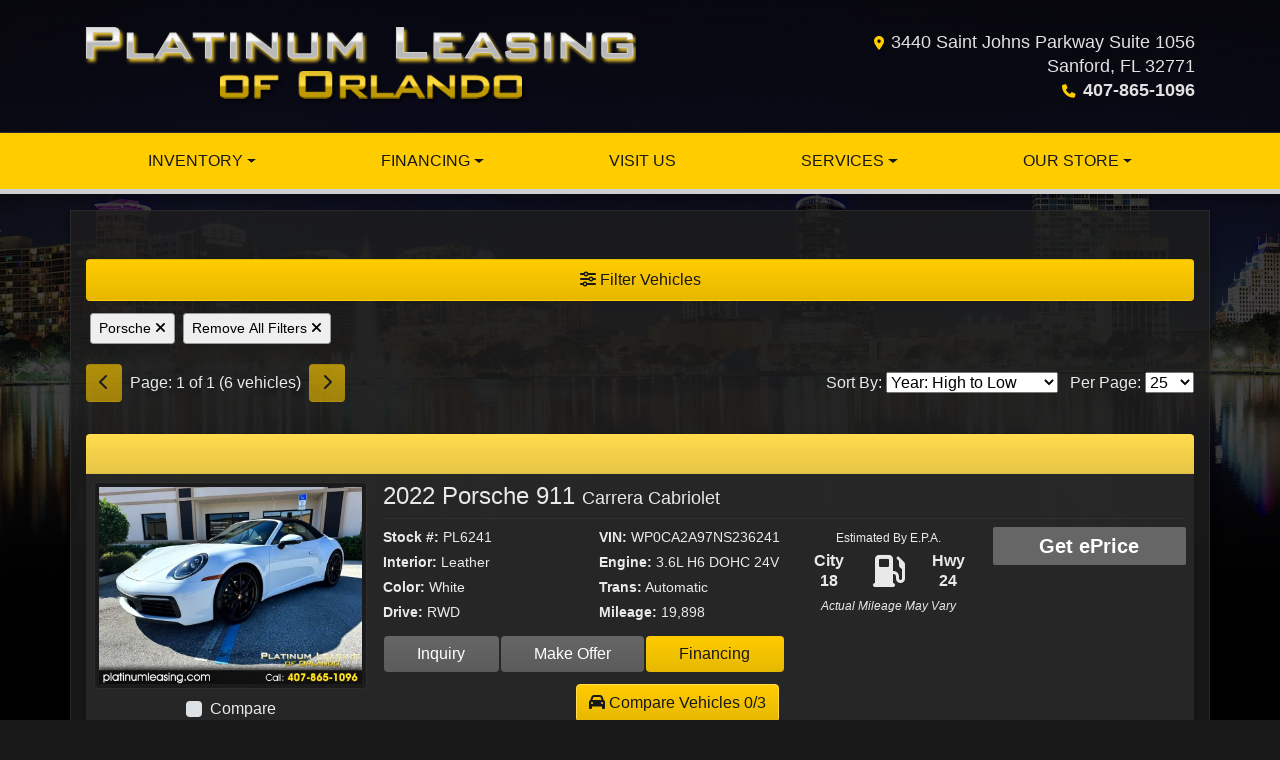

--- FILE ---
content_type: text/html; charset=utf-8
request_url: https://platinumleasing.com/newandusedcars?clearall=1&MakeName=Porsche
body_size: 30325
content:
<!DOCTYPE html>

<html lang="en">

<head>
    <meta http-equiv="Content-Type" content="text/html; charset=utf-8" />
    <title>Used Cars for Sale Sanford FL 32771 Platinum Leasing of Orlando</title>
    <meta name="viewport" content="width=device-width, initial-scale=1.0" />
    <meta name="keywords" content="used cars Sanford FL, used car dealer Sanford FL, used cars 32771, used car lot Sanford, used trucks Sanford Fl, used truck dealer Sanford FL, used trucks 32771, Platinum Leasing of Orlando Sanford FL">
    <meta name="description" content="Used Cars for Sale Sanford FL 32771 Platinum Leasing of Orlando">
        <meta name="og:image" property="og:image" content="https://imagescdn.dealercarsearch.com/DealerImages/10799/22497/logo.png">
    <meta name="og:url" property="og:url" content="https://platinumleasing.com/newandusedcars?clearall=1&MakeName=Porsche">
    <meta name="og:title" property="og:title" content="Used Cars for Sale Sanford FL 32771 Platinum Leasing of Orlando">
    <meta name="og:description" property="og:description" content="Used Cars for Sale Sanford FL 32771 Platinum Leasing of Orlando">
    <meta property="og:type" content="website" />
    <meta name="ahrefs-site-verification" content="53103b0d9242445bf5556befdfb2c6276ecca58675c43bb2eb60ad5be6a227df">


<link rel="preconnect" href="https://userway.org" crossorigin/> <link rel="preconnect" href="https://www.google-analytics.com" /> <script type='text/javascript'> var _userway_config = { /* uncomment the following line to override default position*/position: '5', /* uncomment the following line to override default size (values: small, large)*/ size: 'small', /* uncomment the following line to override default language (e.g., fr, de, es, he, nl, etc.)*/ // language: 'en-US', /* uncomment the following line to override color set via widget (e.g., #053f67)*/ // color: '#053f67', /* uncomment the following line to override type set via widget(1=person, 2=chair, 3=eye)*/ // type: '2', /* uncomment the following line to override support on mobile devices*/ // mobile: true, account: 'RKc9SJg9ce' }; </script> <script type='text/javascript' async src ='https://cdn.userway.org/widget.js'></script>

        <link rel="stylesheet" href="/Dealers/10001_11000/10799_mvc/22497.min.css?v=0mcBj-ovvWj8pwgn1U68mVG3ZBYEUSeNO8C-xLQDyaA" />
    <link rel="canonical" href="https://platinumleasing.com/newandusedcars?clearall=1&MakeName=Porsche" />

<script>
  (function(i,s,o,g,r,a,m){i['GoogleAnalyticsObject']=r;i[r]=i[r]||function(){
  (i[r].q=i[r].q||[]).push(arguments)},i[r].l=1*new Date();a=s.createElement(o),
  m=s.getElementsByTagName(o)[0];a.async=1;a.src=g;m.parentNode.insertBefore(a,m)
  })(window,document,'script','//www.google-analytics.com/analytics.js','ga');
  ga('create', 'UA-57954366-1', 'auto', 'Dealer');  ga('Dealer.send', 'pageview');
</script>

<!-- Global site tag (gtag.js) - Google Analytics -->
<script async src="https://www.googletagmanager.com/gtag/js?id=G-WJ860WW30F"></script>
<script>
  window.dataLayer = window.dataLayer || [];
  function gtag(){dataLayer.push(arguments);}
  gtag('js', new Date());
  gtag('config', 'G-WJ860WW30F');
  gtag('config', 'G-3RNWQYM023');
</script>


</head>


<body class="listPage newandusedcars-dcs">

    <header class="s18r_header">
        <div class="container">
            <div class="topHeader row no-gutters">
                <div class="logoWrapper">
                    

        <script type="text/javascript">
            var pageTitle = "";
            var pageH1 = "";
            var pageTitleLength = "0";

            try {
                var pageTitleEl = document.querySelector('meta[name="og:title"]')

                if (pageTitleEl != null) {
                    pageTitle = pageTitleEl.content;
                    pageTitleLength = pageTitle.length;
                }
                document.addEventListener("DOMContentLoaded",
                    function () {

                        var pageH1El = document.querySelector("h1");

                        if (pageH1El != null) {
                            var h1Text = pageH1El.innerText;

                            if (h1Text != null) {
                                pageH1 = h1Text;

                                if (init_utag_data && init_utag_data.page_h1 != null) {
                                    init_utag_data.page_h1 = h1Text;
                                }

                            }
                        }
                        else {
                            if (init_utag_data["page_h1"] === "" || init_utag_data["page_h1"] === null) {
                                delete init_utag_data["page_h1"];
                            }
                        }


                    });
            }
            catch {
                console.log('Tealium form error ')
            }
        </script>
<script type="text/javascript">
var init_utag_data = { 
"tealium_event": "product_list_view",
"ga4_id": "G-WJ860WW30F",
"page_title": pageTitle,
"page_h1": pageH1 ,
"page_title_count": pageTitleLength,
"site_company_name": "Platinum Leasing of Orlando",
"site_id": "22497",
"site_internal_id": "10799",
"site_platform": "dcs",
"site_section": "search",
"site_company_city": "Sanford",
"site_company_state": "FL",
"site_company_zip_code": "32771",
"site_phone_main": "407-865-1096",
};
</script>
            <script type="text/javascript">
                var utag_data = init_utag_data;
            </script>


<a id="hlLogo" aria-label="Dealer Logo" href="//platinumleasing.com">
    <img class="dealerLogo logo logo_10799 img-fluid" title="Platinum Leasing of Orlando" alt="Platinum Leasing of Orlando" src="https://imagescdn.dealercarsearch.com/DealerImages/10799/22497/logo.png" />
</a>
                </div>
                <div class="addressWrapper">
                    
    <div id="AddressPane" class="s18r_addressPane">

<div class="ContentPane_128523 AddressAndPhone AddressAndPhone_128523">

<div class="AddressPhone_Main">
        <span class="LabelAddress1">
            <i class="fa-solid fa-location-dot"></i> 3440 Saint Johns Parkway Suite 1056
        </span>
        <span class="LabelCityStateZip1">Sanford, FL 32771</span>
        <span class="LabelPhone1">
            <i class="fa-solid fa-phone"></i>
            <a href='tel:407-865-1096'>
                 407-865-1096
            </a>
        </span>




</div>
</div></div>
                    
    <div id="SocialMediaPane" class="s18r_SocialMediaPane">
</div>
                </div>
            </div>
        </div>
        <div class="s18r_menuWrapper">
            <div class="container">
                
    <nav id="s18r_menu" class="navbar navbar-expand-lg">
            <button class="siteMenu navbar-toggler" type="button" data-toggle="collapse" data-target="#siteNav" aria-controls="siteNav" aria-expanded="false" aria-label="Toggle navigation">
                Site Menu
            </button>
        <div class="collapse navbar-collapse" id="siteNav">
            <ul class="navbar-nav ">

                            <li class="nav-item dropdown">
                                <a href="/newandusedcars?" class="nav-link dropdown-toggle" data-toggle=dropdown aria-haspopup=true aria-expanded=false >
                                    <span>Inventory</span>
                                </a>

                                    <div class="dropdown-menu">
                                                <a class="dropdown-item" href="/newandusedcars?clearall=1" ><span>All Inventory</span></a>
                                                <a class="dropdown-item" href="/newandusedcars?clearall=1&amp;specialfilter=true" ><span>Inventory Specials</span></a>
                                    </div>
                            </li>
                            <li class="nav-item dropdown">
                                <a href="/creditapp?" class="nav-link dropdown-toggle" data-toggle=dropdown aria-haspopup=true aria-expanded=false >
                                    <span>Financing</span>
                                </a>

                                    <div class="dropdown-menu">
                                                <a class="dropdown-item" href="/creditapp" ><span>Apply Online</span></a>
                                                <a class="dropdown-item" href="/loancalculator" ><span>Loan Calculator</span></a>
                                    </div>
                            </li>
                            <li class="nav-item ">
                                <a href="/directions" class="nav-link"  >
                                    <span>Visit Us</span>
                                </a>

                            </li>
                            <li class="nav-item dropdown">
                                <a href="/services" class="nav-link dropdown-toggle" data-toggle=dropdown aria-haspopup=true aria-expanded=false >
                                    <span>Services</span>
                                </a>

                                    <div class="dropdown-menu">
                                                <a class="dropdown-item" href="/trade" ><span>Value Your Trade-In</span></a>
                                                <a class="dropdown-item" href="/locatorservice" ><span>Vehicle Finder</span></a>
                                    </div>
                            </li>
                            <li class="nav-item dropdown">
                                <a href="/ourstore" class="nav-link dropdown-toggle" data-toggle=dropdown aria-haspopup=true aria-expanded=false >
                                    <span>Our Store</span>
                                </a>

                                    <div class="dropdown-menu">
                                                <a class="dropdown-item" href="/aboutus" ><span>About Us</span></a>
                                                <a class="dropdown-item" href="/sendcomments" ><span>Contact Us</span></a>
                                                <a class="dropdown-item" href="/meetourstaff" ><span>Meet Our Staff</span></a>
                                                <a class="dropdown-item" href="/testimonials" ><span>Testimonials</span></a>
                                                <a class="dropdown-item" href="/privacy" ><span>Privacy Policy</span></a>
                                                <a class="dropdown-item" href="/about" ><span>Why Us</span></a>
                                    </div>
                            </li>
            </ul>
        </div>
    </nav>

            </div>
        </div>
    </header>

    <main class="s18r_contentWrapper contentWrapper container">
        
    <div id="ContentPane" class="s18r_list clearfix">

<div class="ContentPane_1469835 ResponsiveInventoryModule1 ResponsiveInventoryModule1_1469835">
<div id="vehicles" class="i01r">
    <div class="intro-text"></div>
    <div class="inv-loading-overlay d-none">

    </div>
    <form id="filterForm" data-ajax="true" data-ajax-method="get" data-ajax-mode="replace-with" data-ajax-update="#vehicles" data-ajax-success="inventoryModuleFormSuccess();" data-ajax-failure="inventoryModuleFormFailure();" action="/InventoryModule/RefreshInventoryModule?pagename=newandusedcars" method="post">

        <div class="inv-filter-wrap">
            <button class="btn filterBtn filter-btn-wide" type="button" data-toggle="collapse" data-target="#panelRefine" aria-expanded="false" aria-controls="panelRefine">
                <i class="fa-solid fa-sliders"></i> Filter Vehicles
            </button>
            
<div id="panelRefine" class="inv-filterRow collapse  " data-id-to-update="filters">
    <div class="refineSearchWrap">
        <div class="refineSearch panel-group" id="refineAccordion">

            <div id="filterFields">

                    

                    <div class="cd-filter-block">
                        <label aria-label="Condition">Condition</label>

                        <div class="cd-filter-content">
                            <select class='selectpicker form-control' multiple id='FilterCondition' aria-label='FilterCondition' data-selected-text-format='count > 2' data-dropdown-align-right='true' name='newused' ><option value='' selected>Any</option><option value='1' name='newused' >Used (6)</option></select>
                        </div>
                    </div>

                    <div class="cd-filter-block">
                        <label aria-label="Year">Year</label>

                        <div class="cd-filter-content">
                            <select class='selectpicker form-control' multiple id='FilterYear' aria-label='FilterYear' data-selected-text-format='count > 2' data-dropdown-align-right='true' name='year' ><option value='' selected>Any</option><option value='2013' name='year' >2013 (1)</option><option value='2020' name='year' >2020 (3)</option><option value='2021' name='year' >2021 (1)</option><option value='2022' name='year' >2022 (1)</option></select>
                        </div>
                    </div>

                    <div class="cd-filter-block">
                        <label aria-label="Make">Make</label>

                        <div class="cd-filter-content">
                            <select class='selectpicker form-control' multiple id='FilterMakeName' aria-label='FilterMakeName' data-selected-text-format='count > 2' data-dropdown-align-right='true' name='makename' ><option value='' >Any</option><option value='Porsche' name='makename' selected>Porsche (6)</option></select>
                        </div>
                    </div>

                    <div class="cd-filter-block">
                        <label aria-label="Model">Model</label>

                        <div class="cd-filter-content">
                            <select class='selectpicker form-control' multiple id='FilterModelName' aria-label='FilterModelName' data-selected-text-format='count > 2' data-dropdown-align-right='true' name='modelname' ><option value='' selected>Any</option><option value='911' name='modelname' >911 (4)</option><option value='911 Turbo' name='modelname' >911 Turbo (1)</option><option value='Boxster' name='modelname' >Boxster (1)</option></select>
                        </div>
                    </div>

                    <div class="cd-filter-block">
                        <label aria-label="Trim">Trim</label>

                        <div class="cd-filter-content">
                            <select class='selectpicker form-control' multiple id='FilterTrimName' aria-label='FilterTrimName' data-selected-text-format='count > 2' data-dropdown-align-right='true' name='trimname' disabled><option value='' selected>Any</option><option value='Carrera Cabriolet' name='trimname' >Carrera Cabriolet (1)</option><option value='Carrera Coupe' name='trimname' >Carrera Coupe (2)</option><option value='Carrera S Coupe' name='trimname' >Carrera S Coupe (1)</option><option value='S' name='trimname' >S (2)</option></select>
                        </div>
                    </div>

                    <div class="cd-filter-block">
                        <label aria-label="Color">Color</label>

                        <div class="cd-filter-content">
                            <select class='selectpicker form-control' multiple id='FilterExteriorColor' aria-label='FilterExteriorColor' data-selected-text-format='count > 2' data-dropdown-align-right='true' name='color' ><option value='' selected>Any</option><option value='Black' name='color' >Black (1)</option><option value='Chalk' name='color' >Chalk (1)</option><option value='Orange' name='color' >Orange (1)</option><option value='White' name='color' >White (3)</option></select>
                        </div>
                    </div>

                    <div class="cd-filter-block">
                        <label aria-label="Interior Color">Interior Color</label>

                        <div class="cd-filter-content">
                            <select class='selectpicker form-control' multiple id='FilterInteriorColor' aria-label='FilterInteriorColor' data-selected-text-format='count > 2' data-dropdown-align-right='true' name='intcolor' ><option value='' selected>Any</option><option value='Beige' name='intcolor' >Beige (1)</option><option value='Black' name='intcolor' >Black (3)</option><option value='Red' name='intcolor' >Red (2)</option></select>
                        </div>
                    </div>

                    <div class="cd-filter-block">
                        <label aria-label="Interior">Interior</label>

                        <div class="cd-filter-content">
                            <select class='selectpicker form-control' multiple id='FilterInteriorType' aria-label='FilterInteriorType' data-selected-text-format='count > 2' data-dropdown-align-right='true' name='inttype' ><option value='' selected>Any</option><option value='Leather' name='inttype' >Leather (5)</option><option value='Leather   ' name='inttype' >Leather    (1)</option></select>
                        </div>
                    </div>

                    <div class="cd-filter-block">
                        <label aria-label="Body Type">Body Type</label>

                        <div class="cd-filter-content">
                            <select class='selectpicker form-control' multiple id='FilterAllBodyTypes' aria-label='FilterAllBodyTypes' data-selected-text-format='count > 2' data-dropdown-align-right='true' name='alltype' ><option value='' selected>Any</option><option value='Convertible' name='alltype' >Convertible (1)</option><option value='Coupe' name='alltype' >Coupe (5)</option></select>
                        </div>
                    </div>

                    


                    <div class="cd-filter-block">
                        <label aria-label="Fuel Type">Fuel Type</label>

                        <div class="cd-filter-content">
                            <select class='selectpicker form-control' multiple id='FilterFuelTypeName' aria-label='FilterFuelTypeName' data-selected-text-format='count > 2' data-dropdown-align-right='true' name='fueltype' ><option value='' selected>Any</option><option value='Gasoline' name='fueltype' >Gasoline (5)</option></select>
                        </div>
                    </div>

                    <div class="cd-filter-block">
                        <label aria-label="Cylinders">Cylinders</label>

                        <div class="cd-filter-content">
                            <select class='selectpicker form-control' multiple id='FilterCylinders' aria-label='FilterCylinders' data-selected-text-format='count > 2' data-dropdown-align-right='true' name='cylinders' ><option value='' selected>Any</option><option value='6' name='cylinders' >6 (6)</option></select>
                        </div>
                    </div>

                    <div class="cd-filter-block">
                        <label aria-label="Drive Train">Drive Train</label>

                        <div class="cd-filter-content">
                            <select class='selectpicker form-control' multiple id='FilterDriveTrain' aria-label='FilterDriveTrain' data-selected-text-format='count > 2' data-dropdown-align-right='true' name='vehicledrivetypename' ><option value='' selected>Any</option><option value='AWD' name='vehicledrivetypename' >AWD (1)</option><option value='RWD' name='vehicledrivetypename' >RWD (2)</option></select>
                        </div>
                    </div>

                    <div class="cd-filter-block">
                        <label aria-label="Transmission">Transmission</label>

                        <div class="cd-filter-content">
                            <select class='selectpicker form-control' multiple id='FilterTransmission' aria-label='FilterTransmission' data-selected-text-format='count > 2' data-dropdown-align-right='true' name='trans' ><option value='' selected>Any</option><option value='6 Speed' name='trans' >6 Speed (1)</option><option value='Automatic' name='trans' >Automatic (5)</option></select>
                        </div>
                    </div>
                <hr />
                <div class="filter-block">

                        <div class="openSearchFilter cd-filter-block">
                            <label aria-label="Keyword Search">Keyword Search</label>

                            <div class="cd-filter-content">
                                <input id="FilterOpenSearch" class="form-control" aria-label="FilterOpenSearch" inputmode="search" enterkeyhint="done" type="search" value="" name="opensearch"></input>
                            </div>
                        </div>
                </div>

                <div class="filter-block sliderFilters row">

                        <div class="cd-filter-block col">
                            <label aria-label="Retail&lt;span class=&quot;price-label&quot;&gt; Price&lt;/span&gt;:">Retail<span class="price-label"> Price</span>:</label>

                            <div class="cd-filter-content">
                                <input 
                        data-type='double'
                        id='RangePriceLowToPriceHigh'
                        class='js-range-slider d-none'
                        aria-label='RangePriceLowToPriceHigh'
                        data-step='500'
                        name='pricelowpricehigh'
                        data-min='0'
                        data-max='399990'
                        data-prefix='$'
                        data-postfix=''
                        data-from=''
                        data-to=''>
                        <input type='hidden' id='FilterPriceLow' name='pricelow' aria-label='FilterPriceLow' value=>
                        <input type='hidden' id='FilterPriceHigh' name='pricehigh' aria-label='FilterPriceHigh' value=>
                            </div>
                        </div>

                        

                        <div class="cd-filter-block col">
                            <label aria-label="Mileage">Mileage</label>

                            <div class="cd-filter-content">
                                <input 
                        data-type='double'
                        id='RangeMileage'
                        class='js-range-slider d-none'
                        aria-label='RangeMileage'
                        data-step='1000'
                        name='mileagelowmileagehigh'
                        data-min='22'
                        data-max='148994'
                        data-prefix=''
                        data-postfix=' mi'
                        data-from=''
                        data-to=''>
                        <input type='hidden' id='FilterMileageLow' name='mileagelow' aria-label='FilterMileageLow' value=>
                        <input type='hidden' id='FilterMileageHigh' name='mileagehigh' aria-label='FilterMileageHigh' value=>
                            </div>
                        </div>
                </div>

            </div>
        </div>
    </div>
    <input type="hidden" id="CurrentPageName" value="newandusedcars" />
</div>

            <div id="outerSearchParameters" class="searchParameters update-removable-filters ">
                <div id="search-params-wrap2" class="search-params"><button type='button' title='Remove makename' data-name-to-remove='makename' data-value-to-remove='Porsche' onclick='removeFilterByNameAndValue(this)' class='btn-sm'>Porsche <i class='fa-solid fa-xmark'></i></button><button type='button' title='Remove All Filters' onclick='removeAll()' class='btn-sm'>Remove All Filters <i class='fa-solid fa-xmark'></i></button></div>
            </div>
        </div>

        <div class="topResults row">
            <div class="inv-pager col-lg-6 update-pager">

    <button onClick="changePage(this)" class="btn btn-default btn-xs disabled" aria-label="Previous" disabled="" type="button" value="0">
        <i class="fa-solid fa-chevron-left"></i>
    </button>
    <span class="pager-summary">
        Page: 1 of 1 (6 vehicles)
    </span>
    <button onClick="changePage(this)" class="btn btn-default btn-xs disabled" aria-label="Next" disabled="" type="button" value="2">
        <i class="fa-solid fa-chevron-right"></i>
    </button>
            </div>
            <div class="inv-sort-count col-lg-6 update-sort-count">
                <!--sort by-->
<span class="sort-lbl">Sort By: <select onchange='changePageSortBy()' id="cboSort" aria-label="Sort By" name="sortby"><option value='phl' >Price: High to Low</option><option value='plh' >Price: Low to High</option><option value='yhl' selected>Year: High to Low</option><option value='ylh' >Year: Low to High</option><option value='mhl' >Mileage: High to Low</option><option value='mlh' >Mileage: Low to High</option><option value='abc' >Vehicles: A to Z</option><option value='zyx' >Vehicles: Z to A</option><option value='old' >Stock: Oldest</option><option value='new' >Stock: Newest</option><option value='ran' >Random</option></select></span>
<!--page size-->

<span style="" class="per-page">Per Page: <select class="  " onchange='changePageSize()' id='cboPageSize' aria-label="Page Size" name="pagesize"><option value='25' selected>25</option><option value='50' >50</option><option value='75' >75</option><option value='100' >100</option></select></span>
<input type='hidden' id='DealerId' name='did' value='10799'/><input type='hidden' id='PriceSortType' name='pricesorttype' value='Retail'/><input type='hidden' id='PageNumber' name='page' value='1'/><input type='hidden' id='IsSideFilterShown' name='issidefiltershown' value='false'/>

            </div>
        </div>
        <div class="inv-repeater update-vehicles">

                <highlight-srp-bar>
                        <div class='i01r_highlight inv-highlight'>
                            
                        </div></highlight-srp-bar>
                <div class="invMainCell infinite-scroll-current-page" data-page="1">

                    <div class="col-lg-3 col-md-4 mainImgWrap">
                        <h4 class="d-md-none titleWrapPhoneView">
                            <a aria-label="2022 Porsche 911 Carrera Cabriolet" href="/vdp/21972689/Used-2022-Porsche-911-Carrera-Cabriolet-for-sale-in-Sanford-FL-32771">
                                 2022 Porsche 911 <span class="vehicleTrim">Carrera Cabriolet</span>
                            </a>
                        </h4>
                        <a aria-label="2022 Porsche 911 Carrera Cabriolet" href="/vdp/21972689/Used-2022-Porsche-911-Carrera-Cabriolet-for-sale-in-Sanford-FL-32771">
                            <img data-src="https://imagescdn.dealercarsearch.com/Media/10799/21972689/638679662095355584.jpg" src="data:image/svg&#x2B;xml,%3Csvg xmlns=&#x27;http://www.w3.org/2000/svg&#x27; viewBox=&#x27;0 0 4 3&#x27;%3E%3C/svg%3E" class="img-fluid inv-image img-thumbnail lazyload" title="2022 Porsche 911 Carrera Cabriolet" loading="auto" alt="2022 Porsche 911 Carrera Cabriolet" />
                        </a>
                        <div class="compare-drop-under">
                                <div class="comparecb-wrap custom-checkbox d-none d-sm-none d-md-block d-lg-block">
                                    <a id="compareVdpLink_21972689" class="hiddenCompareVdpLink" style="display: none;" aria-label="2022 Porsche 911 Carrera Cabriolet" href="/vdp/21972689/Used-2022-Porsche-911-Carrera-Cabriolet-for-sale-in-Sanford-FL-32771"></a>
                                    <input id="checkbox_21972689" class="compareCheckboxInput custom-control-input" type="checkbox" onchange="compareChecked(this, '21972689', 'Call for Price' ,  'https://imagescdn.dealercarsearch.com/Media/10799/21972689/638679662095355584.jpg', '', '2022 Porsche 911', 'Carrera Cabriolet')">
                                    <label style="cursor: pointer;" for="checkbox_21972689" class="compareCheckboxLabel custom-control-label" title="Compare up to 3 Vehicles">Compare</label>
                                </div>
                        </div>
                    </div>
                    <div class="col-lg-9 col-md-8 detailLinks">
                        <h4 class="vehicleTitleWrap d-none d-md-block">
                            <a aria-label="2022 Porsche 911 Carrera Cabriolet" href="/vdp/21972689/Used-2022-Porsche-911-Carrera-Cabriolet-for-sale-in-Sanford-FL-32771">
                                 2022 Porsche 911 <span class="vehicleTrim">Carrera Cabriolet</span>
                            </a>
                        </h4>
                        <div class="row">
                            <div class=" col-lg-6 pr-lg-0">
                                <div class="row inv-features d-none d-sm-flex listDetailsText">
                                    <div class="col-sm-6">
                                        <p class="optStock">
                                            <label>Stock #:</label> PL6241
                                        </p>
                                        <p class="optInterior">
                                            <label>Interior:</label> Leather
                                        </p>
                                        <p class="optColor">
                                            <label>Color:</label> White
                                        </p>
                                        <p class="optDrive">
                                            <label>Drive:</label> RWD
                                        </p>
                                    </div>
                                    <div class="col-sm-6">
                                        <p class="optVin">
                                            <label>VIN:</label> WP0CA2A97NS236241
                                        </p>
                                        <p class="optEngine">
                                            <label>Engine:</label> 3.6L H6 DOHC 24V
                                        </p>
                                        <p class="optTrans">
                                            <label>Trans:</label> Automatic
                                        </p>
                                        <p class="optMileage">
                                            <label class="lblMileage optionLabel">Mileage:</label>
                                            19,898
                                        </p>
                                    </div>
                                </div>
                                <div class="i01r_links detailButtons">
                                        <a href="tel:407-865-1096" class="btnCall btn d-block d-sm-none">
                                                <i class="fa-solid fa-phone"></i> 407-865-1096                                        </a>
                                    <a class="btnPhotos btn no-mobile d-none" aria-label="2022 Porsche 911 Carrera Cabriolet" href="/vdp/21972689/Used-2022-Porsche-911-Carrera-Cabriolet-for-sale-in-Sanford-FL-32771?mode=photos">
                                        Photos (61)
                                    </a>
                                    
                                    <a class="lnkInquiry btnInq btn" aria-label="2022 Porsche 911 Carrera Cabriolet" href="/vdp/21972689/Used-2022-Porsche-911-Carrera-Cabriolet-for-sale-in-Sanford-FL-32771?mode=inquiry">
                                        Inquiry
                                    </a>
                                    <a class="btnTestDrive btn no-mobile d-none" aria-label="2022 Porsche 911 Carrera Cabriolet" href="/vdp/21972689/Used-2022-Porsche-911-Carrera-Cabriolet-for-sale-in-Sanford-FL-32771?mode=scheduletestdrive">
                                        Schedule Test Drive
                                    </a>
                                        <a class="btnMakeAnOffer btn no-mobile" aria-label="2022 Porsche 911 Carrera Cabriolet" href="/vdp/21972689/Used-2022-Porsche-911-Carrera-Cabriolet-for-sale-in-Sanford-FL-32771?mode=makeanoffer">
                                            Make Offer
                                        </a>
                                        <a href="/creditapp?dealer=10799&amp;id=21972689" class="lnkCredit financeLnk btn no-mobile">
                                            Financing
                                        </a>
                                </div>
                            </div>
                            <div class="historyEPAetc col-lg-3">

<div class="fuelEconomyDiv">
    <small class="fuelEst">Estimated By E.P.A.</small>
    <div class="row no-gutters">
        <div class="fuelCity col-4">
            <strong>City</strong><br>
            <strong>18</strong>
        </div>
        <div class="fuelImg col-4">
            <i class="fa-solid fa-gas-pump"></i>
        </div>
        <div class="fuelHwy col-4">
            <strong>Hwy</strong><br>
            <strong>24</strong>
        </div>
    </div>
    <small><em>Actual Mileage May Vary</em></small>
</div>

                            </div>
                            <div class="inv-prices col-lg-3">
                                <a href='/vdp/21972689/Used-2022-Porsche-911-Carrera-Cabriolet-for-sale-in-Sanford-FL-32771?mode=inquiry' class='lnkPriceInquiryBox2'>Get ePrice</a>

                            </div>
                        </div>
                    </div>
                </div>
                <highlight-srp-bar>
                        <div class='i01r_highlight inv-highlight'>
                            
                        </div></highlight-srp-bar>
                <div class="invMainCell infinite-scroll-current-page" data-page="1">

                    <div class="col-lg-3 col-md-4 mainImgWrap">
                        <h4 class="d-md-none titleWrapPhoneView">
                            <a aria-label="2021 Porsche 911 Turbo S" href="/vdp/17449100/Used-2021-Porsche-911-Turbo-S-for-sale-in-Sanford-FL-32771">
                                 2021 Porsche 911 Turbo <span class="vehicleTrim">S</span>
                            </a>
                        </h4>
                        <a aria-label="2021 Porsche 911 Turbo S" href="/vdp/17449100/Used-2021-Porsche-911-Turbo-S-for-sale-in-Sanford-FL-32771">
                            <img data-src="https://imagescdn.dealercarsearch.com/Media/10799/17449100/637548710181186313.jpg" src="data:image/svg&#x2B;xml,%3Csvg xmlns=&#x27;http://www.w3.org/2000/svg&#x27; viewBox=&#x27;0 0 4 3&#x27;%3E%3C/svg%3E" class="img-fluid inv-image img-thumbnail lazyload" title="2021 Porsche 911 Turbo S" loading="auto" alt="2021 Porsche 911 Turbo S" />
                        </a>
                        <div class="compare-drop-under">
                                <div class="comparecb-wrap custom-checkbox d-none d-sm-none d-md-block d-lg-block">
                                    <a id="compareVdpLink_17449100" class="hiddenCompareVdpLink" style="display: none;" aria-label="2021 Porsche 911 Turbo S" href="/vdp/17449100/Used-2021-Porsche-911-Turbo-S-for-sale-in-Sanford-FL-32771"></a>
                                    <input id="checkbox_17449100" class="compareCheckboxInput custom-control-input" type="checkbox" onchange="compareChecked(this, '17449100', 'Call for Price' ,  'https://imagescdn.dealercarsearch.com/Media/10799/17449100/637548710181186313.jpg', '', '2021 Porsche 911 Turbo', 'S')">
                                    <label style="cursor: pointer;" for="checkbox_17449100" class="compareCheckboxLabel custom-control-label" title="Compare up to 3 Vehicles">Compare</label>
                                </div>
                        </div>
                    </div>
                    <div class="col-lg-9 col-md-8 detailLinks">
                        <h4 class="vehicleTitleWrap d-none d-md-block">
                            <a aria-label="2021 Porsche 911 Turbo S" href="/vdp/17449100/Used-2021-Porsche-911-Turbo-S-for-sale-in-Sanford-FL-32771">
                                 2021 Porsche 911 Turbo <span class="vehicleTrim">S</span>
                            </a>
                        </h4>
                        <div class="row">
                            <div class=" col-lg-6 pr-lg-0">
                                <div class="row inv-features d-none d-sm-flex listDetailsText">
                                    <div class="col-sm-6">
                                        <p class="optStock">
                                            <label>Stock #:</label> PL8431
                                        </p>
                                        <p class="optInterior">
                                            <label>Interior:</label> Leather
                                        </p>
                                        <p class="optColor">
                                            <label>Color:</label> Orange
                                        </p>
                                        <p class="optDrive">
                                            <label>Drive:</label> AWD
                                        </p>
                                    </div>
                                    <div class="col-sm-6">
                                        <p class="optVin">
                                            <label>VIN:</label> WP0AD2A95MS258431
                                        </p>
                                        <p class="optEngine">
                                            <label>Engine:</label> Select
                                        </p>
                                        <p class="optTrans">
                                            <label>Trans:</label> 6 Speed
                                        </p>
                                        <p class="optMileage">
                                            <label class="lblMileage optionLabel">Mileage:</label>
                                            25
                                        </p>
                                    </div>
                                </div>
                                <div class="i01r_links detailButtons">
                                        <a href="tel:407-865-1096" class="btnCall btn d-block d-sm-none">
                                                <i class="fa-solid fa-phone"></i> 407-865-1096                                        </a>
                                    <a class="btnPhotos btn no-mobile d-none" aria-label="2021 Porsche 911 Turbo S" href="/vdp/17449100/Used-2021-Porsche-911-Turbo-S-for-sale-in-Sanford-FL-32771?mode=photos">
                                        Photos (60)
                                    </a>
                                    
                                    <a class="lnkInquiry btnInq btn" aria-label="2021 Porsche 911 Turbo S" href="/vdp/17449100/Used-2021-Porsche-911-Turbo-S-for-sale-in-Sanford-FL-32771?mode=inquiry">
                                        Inquiry
                                    </a>
                                    <a class="btnTestDrive btn no-mobile d-none" aria-label="2021 Porsche 911 Turbo S" href="/vdp/17449100/Used-2021-Porsche-911-Turbo-S-for-sale-in-Sanford-FL-32771?mode=scheduletestdrive">
                                        Schedule Test Drive
                                    </a>
                                        <a class="btnMakeAnOffer btn no-mobile" aria-label="2021 Porsche 911 Turbo S" href="/vdp/17449100/Used-2021-Porsche-911-Turbo-S-for-sale-in-Sanford-FL-32771?mode=makeanoffer">
                                            Make Offer
                                        </a>
                                        <a href="/creditapp?dealer=10799&amp;id=17449100" class="lnkCredit financeLnk btn no-mobile">
                                            Financing
                                        </a>
                                </div>
                            </div>
                            <div class="historyEPAetc col-lg-3">

<div class="fuelEconomyDiv">
    <small class="fuelEst">Estimated By E.P.A.</small>
    <div class="row no-gutters">
        <div class="fuelCity col-4">
            <strong>City</strong><br>
            <strong>0</strong>
        </div>
        <div class="fuelImg col-4">
            <i class="fa-solid fa-gas-pump"></i>
        </div>
        <div class="fuelHwy col-4">
            <strong>Hwy</strong><br>
            <strong>0</strong>
        </div>
    </div>
    <small><em>Actual Mileage May Vary</em></small>
</div>

                            </div>
                            <div class="inv-prices col-lg-3">
                                <a href='/vdp/17449100/Used-2021-Porsche-911-Turbo-S-for-sale-in-Sanford-FL-32771?mode=inquiry' class='lnkPriceInquiryBox2'>Get ePrice</a>

                            </div>
                        </div>
                    </div>
                </div>
                <highlight-srp-bar>
                        <div class='i01r_highlight inv-highlight'>
                            
                        </div></highlight-srp-bar>
                <div class="invMainCell infinite-scroll-current-page" data-page="1">

                    <div class="col-lg-3 col-md-4 mainImgWrap">
                        <h4 class="d-md-none titleWrapPhoneView">
                            <a aria-label="2020 Porsche 911 Carrera Coupe" href="/vdp/20163616/Used-2020-Porsche-911-Carrera-Coupe-for-sale-in-Sanford-FL-32771">
                                 2020 Porsche 911 <span class="vehicleTrim">Carrera Coupe</span>
                            </a>
                        </h4>
                        <a aria-label="2020 Porsche 911 Carrera Coupe" href="/vdp/20163616/Used-2020-Porsche-911-Carrera-Coupe-for-sale-in-Sanford-FL-32771">
                            <img data-src="https://imagescdn.dealercarsearch.com/Media/10799/20163616/638528271236627806.jpg" src="data:image/svg&#x2B;xml,%3Csvg xmlns=&#x27;http://www.w3.org/2000/svg&#x27; viewBox=&#x27;0 0 4 3&#x27;%3E%3C/svg%3E" class="img-fluid inv-image img-thumbnail lazyload" title="2020 Porsche 911 Carrera Coupe" loading="auto" alt="2020 Porsche 911 Carrera Coupe" />
                        </a>
                        <div class="compare-drop-under">
                                <div class="comparecb-wrap custom-checkbox d-none d-sm-none d-md-block d-lg-block">
                                    <a id="compareVdpLink_20163616" class="hiddenCompareVdpLink" style="display: none;" aria-label="2020 Porsche 911 Carrera Coupe" href="/vdp/20163616/Used-2020-Porsche-911-Carrera-Coupe-for-sale-in-Sanford-FL-32771"></a>
                                    <input id="checkbox_20163616" class="compareCheckboxInput custom-control-input" type="checkbox" onchange="compareChecked(this, '20163616', '$110,990' ,  'https://imagescdn.dealercarsearch.com/Media/10799/20163616/638528271236627806.jpg', '', '2020 Porsche 911', 'Carrera Coupe')">
                                    <label style="cursor: pointer;" for="checkbox_20163616" class="compareCheckboxLabel custom-control-label" title="Compare up to 3 Vehicles">Compare</label>
                                </div>
                        </div>
                    </div>
                    <div class="col-lg-9 col-md-8 detailLinks">
                        <h4 class="vehicleTitleWrap d-none d-md-block">
                            <a aria-label="2020 Porsche 911 Carrera Coupe" href="/vdp/20163616/Used-2020-Porsche-911-Carrera-Coupe-for-sale-in-Sanford-FL-32771">
                                 2020 Porsche 911 <span class="vehicleTrim">Carrera Coupe</span>
                            </a>
                        </h4>
                        <div class="row">
                            <div class=" col-lg-6 pr-lg-0">
                                <div class="row inv-features d-none d-sm-flex listDetailsText">
                                    <div class="col-sm-6">
                                        <p class="optStock">
                                            <label>Stock #:</label> PL6278
                                        </p>
                                        <p class="optInterior">
                                            <label>Interior:</label> Leather
                                        </p>
                                        <p class="optColor">
                                            <label>Color:</label> White
                                        </p>
                                        <p class="optDrive">
                                            <label>Drive:</label> Select
                                        </p>
                                    </div>
                                    <div class="col-sm-6">
                                        <p class="optVin">
                                            <label>VIN:</label> WP0AA2A96LS206278
                                        </p>
                                        <p class="optEngine">
                                            <label>Engine:</label> 3.6L H6 DOHC 24V
                                        </p>
                                        <p class="optTrans">
                                            <label>Trans:</label> Automatic
                                        </p>
                                        <p class="optMileage">
                                            <label class="lblMileage optionLabel">Mileage:</label>
                                            10,605
                                        </p>
                                    </div>
                                </div>
                                <div class="i01r_links detailButtons">
                                        <a href="tel:407-865-1096" class="btnCall btn d-block d-sm-none">
                                                <i class="fa-solid fa-phone"></i> 407-865-1096                                        </a>
                                    <a class="btnPhotos btn no-mobile d-none" aria-label="2020 Porsche 911 Carrera Coupe" href="/vdp/20163616/Used-2020-Porsche-911-Carrera-Coupe-for-sale-in-Sanford-FL-32771?mode=photos">
                                        Photos (59)
                                    </a>
                                    
                                    <a class="lnkInquiry btnInq btn" aria-label="2020 Porsche 911 Carrera Coupe" href="/vdp/20163616/Used-2020-Porsche-911-Carrera-Coupe-for-sale-in-Sanford-FL-32771?mode=inquiry">
                                        Inquiry
                                    </a>
                                    <a class="btnTestDrive btn no-mobile d-none" aria-label="2020 Porsche 911 Carrera Coupe" href="/vdp/20163616/Used-2020-Porsche-911-Carrera-Coupe-for-sale-in-Sanford-FL-32771?mode=scheduletestdrive">
                                        Schedule Test Drive
                                    </a>
                                        <a class="btnMakeAnOffer btn no-mobile" aria-label="2020 Porsche 911 Carrera Coupe" href="/vdp/20163616/Used-2020-Porsche-911-Carrera-Coupe-for-sale-in-Sanford-FL-32771?mode=makeanoffer">
                                            Make Offer
                                        </a>
                                        <a href="/creditapp?dealer=10799&amp;id=20163616" class="lnkCredit financeLnk btn no-mobile">
                                            Financing
                                        </a>
                                </div>
                            </div>
                            <div class="historyEPAetc col-lg-3">

<div class="fuelEconomyDiv">
    <small class="fuelEst">Estimated By E.P.A.</small>
    <div class="row no-gutters">
        <div class="fuelCity col-4">
            <strong>City</strong><br>
            <strong>18</strong>
        </div>
        <div class="fuelImg col-4">
            <i class="fa-solid fa-gas-pump"></i>
        </div>
        <div class="fuelHwy col-4">
            <strong>Hwy</strong><br>
            <strong>24</strong>
        </div>
    </div>
    <small><em>Actual Mileage May Vary</em></small>
</div>

                            </div>
                            <div class="inv-prices col-lg-3">
                                <div class='retailWrap pricebox-2 hide-grid-price'>
                <span class='label-2'>Retail</span>
                <span class='price-2'>$110,990</span>
            </div>
<div class='internetWrap pricebox-3 hide-grid-price'>
                <span class='label-3'>Internet</span>
                <span class='price-3'>$110,990</span>
            </div>

                            </div>
                        </div>
                    </div>
                </div>
                <highlight-srp-bar>
                        <div class='i01r_highlight inv-highlight'>
                            
                        </div></highlight-srp-bar>
                <div class="invMainCell infinite-scroll-current-page" data-page="1">

                    <div class="col-lg-3 col-md-4 mainImgWrap">
                        <h4 class="d-md-none titleWrapPhoneView">
                            <a aria-label="2020 Porsche 911 Carrera S Coupe" href="/vdp/20164303/Used-2020-Porsche-911-Carrera-S-Coupe-for-sale-in-Sanford-FL-32771">
                                 2020 Porsche 911 <span class="vehicleTrim">Carrera S Coupe</span>
                            </a>
                        </h4>
                        <a aria-label="2020 Porsche 911 Carrera S Coupe" href="/vdp/20164303/Used-2020-Porsche-911-Carrera-S-Coupe-for-sale-in-Sanford-FL-32771">
                            <img data-src="https://imagescdn.dealercarsearch.com/Media/10799/20164303/638232989486367771.jpg" src="data:image/svg&#x2B;xml,%3Csvg xmlns=&#x27;http://www.w3.org/2000/svg&#x27; viewBox=&#x27;0 0 4 3&#x27;%3E%3C/svg%3E" class="img-fluid inv-image img-thumbnail lazyload" title="2020 Porsche 911 Carrera S Coupe" loading="auto" alt="2020 Porsche 911 Carrera S Coupe" />
                        </a>
                        <div class="compare-drop-under">
                                <div class="comparecb-wrap custom-checkbox d-none d-sm-none d-md-block d-lg-block">
                                    <a id="compareVdpLink_20164303" class="hiddenCompareVdpLink" style="display: none;" aria-label="2020 Porsche 911 Carrera S Coupe" href="/vdp/20164303/Used-2020-Porsche-911-Carrera-S-Coupe-for-sale-in-Sanford-FL-32771"></a>
                                    <input id="checkbox_20164303" class="compareCheckboxInput custom-control-input" type="checkbox" onchange="compareChecked(this, '20164303', 'Call for Price' ,  'https://imagescdn.dealercarsearch.com/Media/10799/20164303/638232989486367771.jpg', '', '2020 Porsche 911', 'Carrera S Coupe')">
                                    <label style="cursor: pointer;" for="checkbox_20164303" class="compareCheckboxLabel custom-control-label" title="Compare up to 3 Vehicles">Compare</label>
                                </div>
                        </div>
                    </div>
                    <div class="col-lg-9 col-md-8 detailLinks">
                        <h4 class="vehicleTitleWrap d-none d-md-block">
                            <a aria-label="2020 Porsche 911 Carrera S Coupe" href="/vdp/20164303/Used-2020-Porsche-911-Carrera-S-Coupe-for-sale-in-Sanford-FL-32771">
                                 2020 Porsche 911 <span class="vehicleTrim">Carrera S Coupe</span>
                            </a>
                        </h4>
                        <div class="row">
                            <div class=" col-lg-6 pr-lg-0">
                                <div class="row inv-features d-none d-sm-flex listDetailsText">
                                    <div class="col-sm-6">
                                        <p class="optStock">
                                            <label>Stock #:</label> PL8636
                                        </p>
                                        <p class="optInterior">
                                            <label>Interior:</label> Leather
                                        </p>
                                        <p class="optColor">
                                            <label>Color:</label> Chalk
                                        </p>
                                        <p class="optDrive">
                                            <label>Drive:</label> Select
                                        </p>
                                    </div>
                                    <div class="col-sm-6">
                                        <p class="optVin">
                                            <label>VIN:</label> WP0AB2A9XLS228636
                                        </p>
                                        <p class="optEngine">
                                            <label>Engine:</label> 3.8L H6 DOHC 24V
                                        </p>
                                        <p class="optTrans">
                                            <label>Trans:</label> Automatic
                                        </p>
                                        <p class="optMileage">
                                            <label class="lblMileage optionLabel">Mileage:</label>
                                            21,745
                                        </p>
                                    </div>
                                </div>
                                <div class="i01r_links detailButtons">
                                        <a href="tel:407-865-1096" class="btnCall btn d-block d-sm-none">
                                                <i class="fa-solid fa-phone"></i> 407-865-1096                                        </a>
                                    <a class="btnPhotos btn no-mobile d-none" aria-label="2020 Porsche 911 Carrera S Coupe" href="/vdp/20164303/Used-2020-Porsche-911-Carrera-S-Coupe-for-sale-in-Sanford-FL-32771?mode=photos">
                                        Photos (60)
                                    </a>
                                    
                                    <a class="lnkInquiry btnInq btn" aria-label="2020 Porsche 911 Carrera S Coupe" href="/vdp/20164303/Used-2020-Porsche-911-Carrera-S-Coupe-for-sale-in-Sanford-FL-32771?mode=inquiry">
                                        Inquiry
                                    </a>
                                    <a class="btnTestDrive btn no-mobile d-none" aria-label="2020 Porsche 911 Carrera S Coupe" href="/vdp/20164303/Used-2020-Porsche-911-Carrera-S-Coupe-for-sale-in-Sanford-FL-32771?mode=scheduletestdrive">
                                        Schedule Test Drive
                                    </a>
                                        <a class="btnMakeAnOffer btn no-mobile" aria-label="2020 Porsche 911 Carrera S Coupe" href="/vdp/20164303/Used-2020-Porsche-911-Carrera-S-Coupe-for-sale-in-Sanford-FL-32771?mode=makeanoffer">
                                            Make Offer
                                        </a>
                                        <a href="/creditapp?dealer=10799&amp;id=20164303" class="lnkCredit financeLnk btn no-mobile">
                                            Financing
                                        </a>
                                </div>
                            </div>
                            <div class="historyEPAetc col-lg-3">

<div class="fuelEconomyDiv">
    <small class="fuelEst">Estimated By E.P.A.</small>
    <div class="row no-gutters">
        <div class="fuelCity col-4">
            <strong>City</strong><br>
            <strong>18</strong>
        </div>
        <div class="fuelImg col-4">
            <i class="fa-solid fa-gas-pump"></i>
        </div>
        <div class="fuelHwy col-4">
            <strong>Hwy</strong><br>
            <strong>24</strong>
        </div>
    </div>
    <small><em>Actual Mileage May Vary</em></small>
</div>

                            </div>
                            <div class="inv-prices col-lg-3">
                                <a href='/vdp/20164303/Used-2020-Porsche-911-Carrera-S-Coupe-for-sale-in-Sanford-FL-32771?mode=inquiry' class='lnkPriceInquiryBox2'>Get ePrice</a>

                            </div>
                        </div>
                    </div>
                </div>
                <highlight-srp-bar>
                        <div class='i01r_highlight inv-highlight'>
                            
                        </div></highlight-srp-bar>
                <div class="invMainCell infinite-scroll-current-page" data-page="1">

                    <div class="col-lg-3 col-md-4 mainImgWrap">
                        <h4 class="d-md-none titleWrapPhoneView">
                            <a aria-label="2020 Porsche 911 Carrera Coupe" href="/vdp/19467054/Used-2020-Porsche-911-Carrera-Coupe-for-sale-in-Sanford-FL-32771">
                                 2020 Porsche 911 <span class="vehicleTrim">Carrera Coupe</span>
                            </a>
                        </h4>
                        <a aria-label="2020 Porsche 911 Carrera Coupe" href="/vdp/19467054/Used-2020-Porsche-911-Carrera-Coupe-for-sale-in-Sanford-FL-32771">
                            <img data-src="https://imagescdn.dealercarsearch.com/Media/10799/19467054/638062779629547178.jpg" src="data:image/svg&#x2B;xml,%3Csvg xmlns=&#x27;http://www.w3.org/2000/svg&#x27; viewBox=&#x27;0 0 4 3&#x27;%3E%3C/svg%3E" class="img-fluid inv-image img-thumbnail lazyload" title="2020 Porsche 911 Carrera Coupe" loading="auto" alt="2020 Porsche 911 Carrera Coupe" />
                        </a>
                        <div class="compare-drop-under">
                                <div class="comparecb-wrap custom-checkbox d-none d-sm-none d-md-block d-lg-block">
                                    <a id="compareVdpLink_19467054" class="hiddenCompareVdpLink" style="display: none;" aria-label="2020 Porsche 911 Carrera Coupe" href="/vdp/19467054/Used-2020-Porsche-911-Carrera-Coupe-for-sale-in-Sanford-FL-32771"></a>
                                    <input id="checkbox_19467054" class="compareCheckboxInput custom-control-input" type="checkbox" onchange="compareChecked(this, '19467054', '$110,990' ,  'https://imagescdn.dealercarsearch.com/Media/10799/19467054/638062779629547178.jpg', '', '2020 Porsche 911', 'Carrera Coupe')">
                                    <label style="cursor: pointer;" for="checkbox_19467054" class="compareCheckboxLabel custom-control-label" title="Compare up to 3 Vehicles">Compare</label>
                                </div>
                        </div>
                    </div>
                    <div class="col-lg-9 col-md-8 detailLinks">
                        <h4 class="vehicleTitleWrap d-none d-md-block">
                            <a aria-label="2020 Porsche 911 Carrera Coupe" href="/vdp/19467054/Used-2020-Porsche-911-Carrera-Coupe-for-sale-in-Sanford-FL-32771">
                                 2020 Porsche 911 <span class="vehicleTrim">Carrera Coupe</span>
                            </a>
                        </h4>
                        <div class="row">
                            <div class=" col-lg-6 pr-lg-0">
                                <div class="row inv-features d-none d-sm-flex listDetailsText">
                                    <div class="col-sm-6">
                                        <p class="optStock">
                                            <label>Stock #:</label> PL6445
                                        </p>
                                        <p class="optInterior">
                                            <label>Interior:</label> Leather   
                                        </p>
                                        <p class="optColor">
                                            <label>Color:</label> White
                                        </p>
                                        <p class="optDrive">
                                            <label>Drive:</label> Select
                                        </p>
                                    </div>
                                    <div class="col-sm-6">
                                        <p class="optVin">
                                            <label>VIN:</label> WP0AA2A9XLS206445
                                        </p>
                                        <p class="optEngine">
                                            <label>Engine:</label> 3.6L H6 DOHC 24V
                                        </p>
                                        <p class="optTrans">
                                            <label>Trans:</label> Automatic
                                        </p>
                                        <p class="optMileage">
                                            <label class="lblMileage optionLabel">Mileage:</label>
                                            9,400
                                        </p>
                                    </div>
                                </div>
                                <div class="i01r_links detailButtons">
                                        <a href="tel:407-865-1096" class="btnCall btn d-block d-sm-none">
                                                <i class="fa-solid fa-phone"></i> 407-865-1096                                        </a>
                                    <a class="btnPhotos btn no-mobile d-none" aria-label="2020 Porsche 911 Carrera Coupe" href="/vdp/19467054/Used-2020-Porsche-911-Carrera-Coupe-for-sale-in-Sanford-FL-32771?mode=photos">
                                        Photos (58)
                                    </a>
                                    
                                    <a class="lnkInquiry btnInq btn" aria-label="2020 Porsche 911 Carrera Coupe" href="/vdp/19467054/Used-2020-Porsche-911-Carrera-Coupe-for-sale-in-Sanford-FL-32771?mode=inquiry">
                                        Inquiry
                                    </a>
                                    <a class="btnTestDrive btn no-mobile d-none" aria-label="2020 Porsche 911 Carrera Coupe" href="/vdp/19467054/Used-2020-Porsche-911-Carrera-Coupe-for-sale-in-Sanford-FL-32771?mode=scheduletestdrive">
                                        Schedule Test Drive
                                    </a>
                                        <a class="btnMakeAnOffer btn no-mobile" aria-label="2020 Porsche 911 Carrera Coupe" href="/vdp/19467054/Used-2020-Porsche-911-Carrera-Coupe-for-sale-in-Sanford-FL-32771?mode=makeanoffer">
                                            Make Offer
                                        </a>
                                        <a href="/creditapp?dealer=10799&amp;id=19467054" class="lnkCredit financeLnk btn no-mobile">
                                            Financing
                                        </a>
                                </div>
                            </div>
                            <div class="historyEPAetc col-lg-3">

<div class="fuelEconomyDiv">
    <small class="fuelEst">Estimated By E.P.A.</small>
    <div class="row no-gutters">
        <div class="fuelCity col-4">
            <strong>City</strong><br>
            <strong>18</strong>
        </div>
        <div class="fuelImg col-4">
            <i class="fa-solid fa-gas-pump"></i>
        </div>
        <div class="fuelHwy col-4">
            <strong>Hwy</strong><br>
            <strong>24</strong>
        </div>
    </div>
    <small><em>Actual Mileage May Vary</em></small>
</div>

                            </div>
                            <div class="inv-prices col-lg-3">
                                <div class='retailWrap pricebox-2 hide-grid-price'>
                <span class='label-2'>Retail</span>
                <span class='price-2'>$110,990</span>
            </div>
<div class='internetWrap pricebox-3 hide-grid-price'>
                <span class='label-3'>Internet</span>
                <span class='price-3'>$110,990</span>
            </div>

                            </div>
                        </div>
                    </div>
                </div>
                <highlight-srp-bar>
                        <div class='i01r_highlight inv-highlight'>
                            
                        </div></highlight-srp-bar>
                <div class="invMainCell infinite-scroll-current-page" data-page="1">

                    <div class="col-lg-3 col-md-4 mainImgWrap">
                        <h4 class="d-md-none titleWrapPhoneView">
                            <a aria-label="2013 Porsche Boxster S" href="/vdp/23174559/Used-2013-Porsche-Boxster-S-for-sale-in-Sanford-FL-32771">
                                 2013 Porsche Boxster <span class="vehicleTrim">S</span>
                            </a>
                        </h4>
                        <a aria-label="2013 Porsche Boxster S" href="/vdp/23174559/Used-2013-Porsche-Boxster-S-for-sale-in-Sanford-FL-32771">
                            <img data-src="https://imagescdn.dealercarsearch.com/Media/10799/23174559/638970052615222707.jpg" src="data:image/svg&#x2B;xml,%3Csvg xmlns=&#x27;http://www.w3.org/2000/svg&#x27; viewBox=&#x27;0 0 4 3&#x27;%3E%3C/svg%3E" class="img-fluid inv-image img-thumbnail lazyload" title="2013 Porsche Boxster S" loading="auto" alt="2013 Porsche Boxster S" />
                        </a>
                        <div class="compare-drop-under">
                                <div class="comparecb-wrap custom-checkbox d-none d-sm-none d-md-block d-lg-block">
                                    <a id="compareVdpLink_23174559" class="hiddenCompareVdpLink" style="display: none;" aria-label="2013 Porsche Boxster S" href="/vdp/23174559/Used-2013-Porsche-Boxster-S-for-sale-in-Sanford-FL-32771"></a>
                                    <input id="checkbox_23174559" class="compareCheckboxInput custom-control-input" type="checkbox" onchange="compareChecked(this, '23174559', '$99,990' ,  'https://imagescdn.dealercarsearch.com/Media/10799/23174559/638970052615222707.jpg', '', '2013 Porsche Boxster', 'S')">
                                    <label style="cursor: pointer;" for="checkbox_23174559" class="compareCheckboxLabel custom-control-label" title="Compare up to 3 Vehicles">Compare</label>
                                </div>
                        </div>
                    </div>
                    <div class="col-lg-9 col-md-8 detailLinks">
                        <h4 class="vehicleTitleWrap d-none d-md-block">
                            <a aria-label="2013 Porsche Boxster S" href="/vdp/23174559/Used-2013-Porsche-Boxster-S-for-sale-in-Sanford-FL-32771">
                                 2013 Porsche Boxster <span class="vehicleTrim">S</span>
                            </a>
                        </h4>
                        <div class="row">
                            <div class=" col-lg-6 pr-lg-0">
                                <div class="row inv-features d-none d-sm-flex listDetailsText">
                                    <div class="col-sm-6">
                                        <p class="optStock">
                                            <label>Stock #:</label> PL0171
                                        </p>
                                        <p class="optInterior">
                                            <label>Interior:</label> Leather
                                        </p>
                                        <p class="optColor">
                                            <label>Color:</label> Black
                                        </p>
                                        <p class="optDrive">
                                            <label>Drive:</label> RWD
                                        </p>
                                    </div>
                                    <div class="col-sm-6">
                                        <p class="optVin">
                                            <label>VIN:</label> WP0CB2A84DS130171
                                        </p>
                                        <p class="optEngine">
                                            <label>Engine:</label> 3.2L H6 DOHC 24V
                                        </p>
                                        <p class="optTrans">
                                            <label>Trans:</label> Automatic
                                        </p>
                                        <p class="optMileage">
                                            <label class="lblMileage optionLabel">Mileage:</label>
                                            27,559
                                        </p>
                                    </div>
                                </div>
                                <div class="i01r_links detailButtons">
                                        <a href="tel:407-865-1096" class="btnCall btn d-block d-sm-none">
                                                <i class="fa-solid fa-phone"></i> 407-865-1096                                        </a>
                                    <a class="btnPhotos btn no-mobile d-none" aria-label="2013 Porsche Boxster S" href="/vdp/23174559/Used-2013-Porsche-Boxster-S-for-sale-in-Sanford-FL-32771?mode=photos">
                                        Photos (56)
                                    </a>
                                    
                                    <a class="lnkInquiry btnInq btn" aria-label="2013 Porsche Boxster S" href="/vdp/23174559/Used-2013-Porsche-Boxster-S-for-sale-in-Sanford-FL-32771?mode=inquiry">
                                        Inquiry
                                    </a>
                                    <a class="btnTestDrive btn no-mobile d-none" aria-label="2013 Porsche Boxster S" href="/vdp/23174559/Used-2013-Porsche-Boxster-S-for-sale-in-Sanford-FL-32771?mode=scheduletestdrive">
                                        Schedule Test Drive
                                    </a>
                                        <a class="btnMakeAnOffer btn no-mobile" aria-label="2013 Porsche Boxster S" href="/vdp/23174559/Used-2013-Porsche-Boxster-S-for-sale-in-Sanford-FL-32771?mode=makeanoffer">
                                            Make Offer
                                        </a>
                                        <a href="/creditapp?dealer=10799&amp;id=23174559" class="lnkCredit financeLnk btn no-mobile">
                                            Financing
                                        </a>
                                </div>
                            </div>
                            <div class="historyEPAetc col-lg-3">

<div class="fuelEconomyDiv">
    <small class="fuelEst">Estimated By E.P.A.</small>
    <div class="row no-gutters">
        <div class="fuelCity col-4">
            <strong>City</strong><br>
            <strong>20</strong>
        </div>
        <div class="fuelImg col-4">
            <i class="fa-solid fa-gas-pump"></i>
        </div>
        <div class="fuelHwy col-4">
            <strong>Hwy</strong><br>
            <strong>28</strong>
        </div>
    </div>
    <small><em>Actual Mileage May Vary</em></small>
</div>

                            </div>
                            <div class="inv-prices col-lg-3">
                                <div class='retailWrap pricebox-2 hide-grid-price'>
                <span class='label-2'>Retail</span>
                <span class='price-2'>$99,990</span>
            </div>
<div class='internetWrap pricebox-3 hide-grid-price'>
                <span class='label-3'>Internet</span>
                <span class='price-3'>$99,990</span>
            </div>

                            </div>
                        </div>
                    </div>
                </div>

            </div>

                    <div id="PagerBottom" class="row update-pager">
                        <div class="col topResults">
                            
    <button onClick="changePage(this)" class="btn btn-default btn-xs disabled" aria-label="Previous" disabled="" type="button" value="0">
        <i class="fa-solid fa-chevron-left"></i>
    </button>
    <span class="pager-summary">
        Page: 1 of 1 (6 vehicles)
    </span>
    <button onClick="changePage(this)" class="btn btn-default btn-xs disabled" aria-label="Next" disabled="" type="button" value="2">
        <i class="fa-solid fa-chevron-right"></i>
    </button>

                        </div>
                    </div>

    <input name="__RequestVerificationToken" type="hidden" value="CfDJ8LqxME7GjCxKjslfvx1flCeqtTFO31eXX4NYfYRbvQY5lYxbd2mu0Kv14x6kN5Jy7ySBdHMOw6I7yyXBrSwEUVU5LTryK0aNtc_Z6PqAqrcCMXgFwdPZHtjttt2UMuxbfZmcJ6iBbb2wlftqDQveHAU" /></form>

<style>





    .bottomMiddleBtnCompareCount {
        position: fixed;
        bottom: -2px;
        left: 45%;
        z-index: 999;
        overflow: hidden;
    }

    .bottomLeftBtnCompareCount {
        position: fixed;
        bottom: -2px;
        left: 15%;
        z-index: 999;
        overflow: hidden;
    }

    .bottomRightBtnCompareCount {
        position: fixed;
        bottom: -2px;
        left: 85%;
        z-index: 999;
        overflow: hidden;
    }

    .rightLowerBtnCompareCount {
        z-index: 999;
        position: fixed;
        right: 0;
        bottom: 30vh;
        overflow: hidden;
        -webkit-transform: rotate(-90deg);
        -ms-transform: rotate(-90deg);
        transform: rotate(-90deg);
        transform-origin: right bottom;
    }

    .rightMiddleBtnCompareCount {
        z-index: 999;
        position: fixed;
        right: 0;
        bottom: 60vh;
        overflow: hidden;
        -webkit-transform: rotate(-90deg);
        -ms-transform: rotate(-90deg);
        transform: rotate(-90deg);
        transform-origin: right bottom;
    }

    .rightUpperBtnCompareCount {
        z-index: 999;
        position: fixed;
        right: 0;
        bottom: 79vh;
        overflow: hidden;
        -webkit-transform: rotate(-90deg);
        -ms-transform: rotate(-90deg);
        transform: rotate(-90deg);
        transform-origin: right bottom;
    }


    .leftLowerBtnCompareCount {
        z-index: 999;
        position: fixed;
        left: 0;
        bottom: 40vh;
        overflow: hidden;
        -webkit-transform: rotate(-90deg);
        -ms-transform: rotate(-90deg);
        transform: rotate(90deg);
        transform-origin: left bottom;
    }

    .leftMiddleBtnCompareCount {
        z-index: 999;
        position: fixed;
        left: 0;
        bottom: 60vh;
        overflow: hidden;
        -webkit-transform: rotate(-90deg);
        -ms-transform: rotate(-90deg);
        transform: rotate(90deg);
        transform-origin: left bottom;
    }

    .leftUpperBtnCompareCount {
        z-index: 999;
        position: fixed;
        left: 0;
        bottom: 79vh;
        overflow: hidden;
        -webkit-transform: rotate(-90deg);
        -ms-transform: rotate(-90deg);
        transform: rotate(90deg);
        transform-origin: left bottom;
    }

    .compare-count-tray {
        position: fixed;
        bottom: 0;
        left: 0;
        z-index: 1030;
    }

    .compare-count-tray {
        max-width: 70%;
        background: #343a40;
        padding: 1rem;
        color: #fff;
        text-align: center;
    }

    .compareCard {
        max-width: 30%;
    }

    .row-striped-compare:nth-of-type(odd) {
        background-color: #efefef;
        padding: .75rem;
    }

    .popover {
        background-color: #fff3cd;
    }



    .bs-popover-top .arrow:after {
        border-top-color: #fff3cd;
    }



    .row-striped-compare:nth-of-type(even) {
        background-color: #ffffff;
        padding: .75rem;
    }

    .compareVehicleOptions > .col {
        overflow-wrap: anywhere;
    }

        .compareVehicleOptions > .col > span > ul {
            padding-left: 1px;
        }

    .compare-fuel-economy.col {
        padding: 1px;
    }

    .compareModalThumb {
        max-height: 230px;
    }

    .thumbCol {
        padding-left: 10px;
        padding-right: 10px;
    }
</style>
    <button id="btnCompareCount" class="bottomMiddleBtnCompareCount btn btn-secondary d-none d-sm-none d-md-block d-lg-block collapsed i01r _btnCompareCount"
            data-toggle="collapse"
            data-target="#compareTray"
            onclick="viewCompareCart()">
        <i class="fa-solid fa-car"></i> Compare Vehicles <span id="compareCountBtnSpan" class="compareCount">0</span>/3
    </button>


<div id="compareTrayWrap" class="i01r _compareModal d-none d-sm-none d-md-block d-lg-block">
    <div id="compareTray" class="compare-count-tray collapse  container-fluid fixed-bottom">
        <button type="button" class="close text-white" data-toggle="collapse" data-target="#compareTray">×</button>

        <div class="row">
            <div class="compareTrayHeader mr-auto ml-auto" id="compareTrayHeader">
                <div class="compareIcon" id="compareIcon">
                    <h5 class="compareVehicles my-2" id="compareVehicles"> <i class="fa-solid fa-car fa-lg"></i> Compare Vehicles <small>(<span id="compareCountModalSpan" class="compareCount"></span> selected)</small></h5>
                </div>
            </div>
        </div>

        <div class="compareInstructions mt-2" id="compareInstructions">
            <h4>Let’s get started!</h4>
Add cars by clicking ‘Compare’ on the vehicle listings.
<br >You can select up to <span id="compareBtnMaxVehicles">3</span> to compare
        </div>

        <div class="container-fluid mt-1" id="compareVehiclesList">
            <div class="compareTrayVehicleWrap">
                <div class="row">
                    <div class="col" id="compareVdpLinkCol1">
                        <span id="compareRemove1" class=" compareRemove">
                            <button type="button" id="compareRemoveBtn1" style="display: none" class="close text-white" onclick="" aria-label="delete">
                                <span aria-hidden="true">×</span>
                            </button>
                        </span>
                        <a id="compareVdpLinkPopup1" href="" rel="nofollow">
                            <div class="compareHeader my-1">
                                <div class="row"></div>
                                <div class="row compareYmmRow">
                                    <span id="ymm1" class="ymm1 mx-auto " style="font-weight: bold"></span>

                                </div>
                                <div class="row compareTrimRow">
                                    <span id="trimLevel1" class="trimLevel1 mx-auto " style=""></span>
                                </div>
                            </div>
                        </a>
                    </div>
                    <div class="col" id="compareVdpLinkCol2">
                        <span id="compareRemove2" class=" compareRemove">
                            <button type="button" id="compareRemoveBtn2" style="display: none" class="close text-white" onclick="" aria-label="delete">
                                <span aria-hidden="true">×</span>
                            </button>
                        </span>
                        <a id="compareVdpLinkPopup2" href="" rel="nofollow">
                            <div class="compareHeader my-1">
                                <div class="row compareYmmRow">
                                    <span id="ymm2" class="ymm2 mx-auto " style="font-weight: bold"></span>
                                </div>
                                <div class="row compareTrimRow">
                                    <span id="trimLevel2" class="trimLevel2 mx-auto " style=""></span>
                                </div>
                            </div>
                        </a>
                    </div>
                    <div class="col" id="compareVdpLinkCol3">
                        <span id="compareRemove3" class=" compareRemove">
                            <button type="button" id="compareRemoveBtn3" style="display: none" class="close text-white" onclick="" aria-label="delete">
                                <span aria-hidden="true">×</span>
                            </button>
                        </span>
                        <a id="compareVdpLinkPopup3" href="" rel="nofollow">
                            <div class="compareHeader my-1">
                                <div class="row compareYmmRow">
                                    <span id="ymm3" class="ymm3 mx-auto " style="font-weight: bold"></span>
                                </div>
                                <div class="row compareTrimRow">
                                    <span id="trimLevel3" class="trimLevel3 mx-auto " style=""></span>
                                </div>
                            </div>
                        </a>
                    </div>
                    <div class="col" id="compareVdpLinkCol4">
                        <span id="compareRemove4" class=" compareRemove">
                            <button type="button" id="compareRemoveBtn4" style="display: none" class="close text-white" onclick="" aria-label="delete">
                                <span aria-hidden="true">×</span>
                            </button>
                        </span>
                        <a id="compareVdpLinkPopup4" href="" rel="nofollow">
                            <div class="compareHeader my-1">
                                <div class="row compareYmmRow">
                                    <span id="ymm4" class="ymm4 mx-auto " style="font-weight: bold"></span>
                                </div>
                                <div class="row compareTrimRow">
                                    <span id="trimLevel4" class="trimLevel4 mx-auto " style=""></span>
                                </div>
                            </div>
                        </a>
                    </div>
                    <div class="col" id="compareVdpLinkCol5">
                        <span id="compareRemove5" class=" compareRemove">
                            <button type="button" id="compareRemoveBtn5" style="display: none" class="close text-white" onclick="" aria-label="delete">
                                <span aria-hidden="true">×</span>
                            </button>
                        </span>
                        <a id="compareVdpLinkPopup5" href="" rel="nofollow">
                            <div class="compareHeader my-1">
                                <div class="row compareYmmRow">
                                    <span id="ymm5" class="ymm5 mx-auto " style="font-weight: bold"></span>
                                </div>
                                <div class="row compareTrimRow">
                                    <span id="trimLevel5" class="trimLevel5 mx-auto " style=""></span>
                                </div>
                            </div>
                        </a>
                    </div>
                    <div class="col" id="compareVdpLinkCol6">
                        <span id="compareRemove6" class=" compareRemove">
                            <button type="button" id="compareRemoveBtn6" style="display: none" class="close text-white" onclick="" aria-label="delete">
                                <span aria-hidden="true">×</span>
                            </button>
                        </span>
                        <a id="compareVdpLinkPopup6" href="" rel="nofollow">
                            <div class="compareHeader my-1">
                                <div class="row compareYmmRow">
                                    <span id="ymm6" class="ymm6 mx-auto " style="font-weight: bold"></span>
                                </div>
                                <div class="row compareTrimRow">
                                    <span id="trimLevel6" class="trimLevel6 mx-auto " style=""></span>
                                </div>
                            </div>
                        </a>
                    </div>
                </div>
                <div class="row">
                    <div class="col thumbCol" id="thumbCol1">
                        <div class="compareBody" id="thumb1 ">
                            <div class="thumb1 compareThumbnail">
                                <a id="compareImgLink1" href="" rel="nofollow">
                                    <img src="" id="compareThumb1" class="compareModalThumb img-fluid" />
                                </a>
                            </div>
                        </div>
                    </div>
                    <div class="col thumbCol" id="thumbCol2">
                        <div class="compareBody" id="thumb2">
                            <div class="thumb2 compareThumbnail">
                                <a id="compareImgLink2" href="" rel="nofollow">
                                    <img src="" id="compareThumb2" class="compareModalThumb img-fluid" />
                                </a>
                            </div>
                        </div>
                    </div>
                    <div class="col thumbCol" id="thumbCol3">
                        <div class="compareBody" id="thumb3">

                            <div class="thumb3 compareThumbnail">
                                <a id="compareImgLink3" href="" rel="nofollow">
                                    <img src="" id="compareThumb3" class="compareModalThumb img-fluid" />
                                </a>
                            </div>

                        </div>
                    </div>
                    <div class="col thumbCol" id="thumbCol4">
                        <div class="compareBody" id="thumb4">

                            <div class="thumb4 compareThumbnail">
                                <a id="compareImgLink4" href="" rel="nofollow">
                                    <img src="" id="compareThumb4" class="compareModalThumb img-fluid" />
                                </a>
                            </div>

                        </div>
                    </div>
                    <div class="col thumbCol" id="thumbCol5">
                        <div class="compareBody" id="thumb5">

                            <div class="thumb5 compareThumbnail">
                                <a id="compareImgLink5" href="" rel="nofollow">
                                    <img src="" id="compareThumb5" class="compareModalThumb img-fluid" />
                                </a>
                            </div>

                        </div>
                    </div>
                    <div class="col thumbCol" id="thumbCol6">
                        <div class="compareBody" id="thumb6">

                            <div class="thumb6 compareThumbnail">
                                <a id="compareImgLink6" href="" rel="nofollow">
                                    <img src="" id="compareThumb6" class="compareModalThumb img-fluid" />
                                </a>
                            </div>

                        </div>
                    </div>
                </div>


                <div class="row">
                    <div class="col comparePriceCol" id="comparePriceCol1">
                        <div class="compareBody" id="comparePrice1">
                            <div class="comparePrice1 comparePriceDiv">
                            </div>
                        </div>
                    </div>
                    <div class="col comparePriceCol" id="comparePriceCol2">
                        <div class="compareBody" id="comparePrice2">
                            <div class="comparePrice2 comparePriceDiv">
                            </div>
                        </div>
                    </div>
                    <div class="col comparePriceCol" id="comparePriceCol3">
                        <div class="compareBody" id="comparePrice3">

                            <div class="comparePrice3 comparePriceDiv">
                            </div>

                        </div>
                    </div>
                    <div class="col comparePriceCol" id="comparePriceCol4">
                        <div class="compareBody" id="comparePrice4">

                            <div class="comparePrice4 comparePriceDiv">
                            </div>

                        </div>
                    </div>
                    <div class="col comparePriceCol" id="comparePriceCol5">
                        <div class="compareBody" id="comparePrice5">

                            <div class="comparePrice5 comparePriceDiv">
                            </div>

                        </div>
                    </div>
                    <div class="col comparePriceCol" id="comparePriceCol6">
                        <div class="compareBody" id="comparePrice6">

                            <div class="comparePrice6 comparePriceDiv">
                            </div>

                        </div>
                    </div>
                </div>
            </div>
            <div class="row compareLowerRow mt-4" style="flex-flow: row;">
                <div class="ml-3 mr-auto mt-1 compareLeftBtn">
                    <button type="button" class="removeCompareVehiclesBtn btn" data-dismiss="modal" onclick="removeAllFromCompare()"><i class="fa-solid fa-trash"></i> Remove All</button>
                </div>
                <div class="ml-auto mr-auto compareMiddleBtn " id="compareTrayHeader">
                    <div id="compareMsg" class="compareMsg mt-2 mx-2"><i class="fa-solid fa-circle-info"></i> You can compare up to 3 vehicles at a time.</div>
                </div>
                <div class="compareBtn ml-auto mr-3 compareRightBtn  mt-1 ">
                    <button data-dismiss="modal"
                            data-toggle="collapse"
                            data-target="#compareTray"
                            onclick="compareVehicles()" class="btn compareBtn mr-auto" id="compareModalBtn">
                        <i class="fa-solid fa-circle-check"></i> Compare Now
                    </button>
                </div>
            </div>

        </div>


    </div>
</div>

<div class="compareModalMain modal fade i01r _compareModalMain " style="overflow-y: auto !important" id="compareModalMain" tabindex="-1" role="dialog" aria-labelledby="compareModalMainLabel" aria-hidden="true">
    <div class="modal-dialog modal-dialog-scrollable modal-xl" style="max-width: 90%" role="document">
        <div class="modal-content">
            <div class="modal-header">
                <h4 class="modal-title text-dark" id="compareModalMainLabel"> Compare Vehicles</h4>
                <button type="button" class="close" data-dismiss="modal" aria-label="Close">
                    <span aria-hidden="true">×</span>
                </button>
            </div>
            <div class="modal-body">
                <div class="replaceCompare" id="replaceCompareContent"><div id="replaceInnerContent">-</div></div>
            </div>
        </div>
    </div>
</div>


<input type="hidden" id="compareModalCssClassPrefixId" name="CssClassPrefix" value="i01r" />
<input type="hidden" id="showCompareLocation" data-val="true" data-val-required="The ShowCompareLocation field is required." name="CompareInventoryBaseViewModel.ShowCompareLocation" value="False" />
<input type="hidden" id="compareMaxNumberOfVehicles" name="CompareInventoryBaseViewModel.CompareMaxNumberOfVehicles" value="3" />

<script type="text/javascript">
    document.addEventListener('DOMContentLoaded',
        function () {
            initializeCompareModule();
        });</script>
    <div class="outro-text"></div>
    
        <script type="text/javascript">
            var pageTitle = "";
            var pageH1 = "";
            var pageTitleLength = "0";

            try {
                var pageTitleEl = document.querySelector('meta[name="og:title"]')

                if (pageTitleEl != null) {
                    pageTitle = pageTitleEl.content;
                    pageTitleLength = pageTitle.length;
                }
                document.addEventListener("DOMContentLoaded",
                    function () {

                        var pageH1El = document.querySelector("h1");

                        if (pageH1El != null) {
                            var h1Text = pageH1El.innerText;

                            if (h1Text != null) {
                                pageH1 = h1Text;

                                if (init_utag_data && init_utag_data.page_h1 != null) {
                                    init_utag_data.page_h1 = h1Text;
                                }

                            }
                        }
                        else {
                            if (init_utag_data["page_h1"] === "" || init_utag_data["page_h1"] === null) {
                                delete init_utag_data["page_h1"];
                            }
                        }


                    });
            }
            catch {
                console.log('Tealium form error ')
            }
        </script>
<script type="text/javascript">
var init_utag_data = { 
"tealium_event": "product_list_view",
"ga4_id": "G-WJ860WW30F",
"page_title": pageTitle,
"page_h1": pageH1 ,
"page_title_count": pageTitleLength,
"site_company_name": "Platinum Leasing of Orlando",
"site_id": "22497",
"site_internal_id": "10799",
"site_platform": "dcs",
"site_section": "search",
"site_company_city": "Sanford",
"site_company_state": "FL",
"site_company_zip_code": "32771",
"site_phone_main": "407-865-1096",
};
</script>
                <div id="TealiumProductListTags" class="tealium-product-list-tags">
                    <script type="text/javascript">
init_utag_data = { 
"tealium_event": "product_list_view",
"ga4_id": "G-WJ860WW30F",
"page_title": pageTitle,
"page_h1": pageH1,
"page_title_count": pageTitleLength,
"site_company_name": "Platinum Leasing of Orlando",
"site_id": "22497",
"site_internal_id": "10799",
"site_platform": "dcs",
"site_section": "search",
"site_company_city": "Sanford",
"site_company_state": "FL",
"site_company_zip_code": "32771",
"site_phone_main": "407-865-1096",
"product_list_make_ids": ["55","55","55","55","55","55"],
"product_list_names": ["2022 Porsche 911","2021 Porsche 911 Turbo","2020 Porsche 911","2020 Porsche 911","2020 Porsche 911","2013 Porsche Boxster"],
"product_list_brands": ["Porsche","Porsche","Porsche","Porsche","Porsche","Porsche"],
"product_list_ids": ["21972689","17449100","20163616","20164303","19467054","23174559"],
"product_list_makes": ["Porsche","Porsche","Porsche","Porsche","Porsche","Porsche"],
"product_list_vins": ["WP0CA2A97NS236241","WP0AD2A95MS258431","WP0AA2A96LS206278","WP0AB2A9XLS228636","WP0AA2A9XLS206445","WP0CB2A84DS130171"],
"product_list_years": ["2022","2021","2020","2020","2020","2013"],
};
</script>

                </div>
<script type="text/javascript">
utag_data = init_utag_data;
(function (a, b, c, d) {
a = 'https://tags.tiqcdn.com/utag/dtms/dcs-eas/prod/utag.js';
b = document; c = 'script'; d = b.createElement(c); d.src = a; d.type = 'text/java' + c; d.async = true;
a = b.getElementsByTagName(c)[0]; a.parentNode.insertBefore(d, a);
})();
window.addEventListener("load", (event) => {
utag.view(utag_data);
});
</script>
            <script type="text/javascript">
                                    var formName = '';
                                    var form_submit_utag_data = { 
"tealium_event": "form_submit",
"form_name": formName,
"form_type": formName,
"form_id": formName,
"ga4_id": "G-WJ860WW30F",
"page_title": pageTitle,
"page_title": pageH1,
"page_title_count": pageTitleLength,
"page_h1": pageH1,
"site_company_name": "Platinum Leasing of Orlando",
"site_id": "22497",
"site_internal_id": "10799",
"site_platform": "dcs",
"site_section": "search",
"site_company_city": "Sanford",
"site_company_state": "FL",
"site_company_zip_code": "32771",
"site_phone_main": "407-865-1096",
"form_submission_first_name": "",
"form_submission_last_name": "",
"form_submission_middle_name": "",
"form_submission_address": "",
"form_submission_email": "",
"form_submission_location_name": "",
"form_submission_mobile_phone": "",
"form_submission_home_phone": "",
"form_submission_postal_code": "",
"form_submission_city": "",
"form_submission_trade_in_vin": "",
"form_submission_trade_in_make": "",
"form_submission_trade_in_miles": "",
"form_submission_trade_in_model": "",
"form_submission_trade_in_year": "",
"form_submission_trade_in_cylinders": "",
"form_submission_trade_in_transmission": "",
"form_submission_trade_in_color": "",
"form_submission_trade_in_payoff_amount": "",
"form_submission_trade_in_wrecked": "",
"form_submission_trade_in_vehicle_option": "",
};

            </script>
            <script type="text/javascript">
                function tealiumFormSubmit(formNameVal) {
                    if (!form_submit_utag_data) {
                        return;
                    }
                    formName = formNameVal;
                    form_submit_utag_data.tealium_event = 'form_submit';
                    utag.link(form_submit_utag_data);
                };


                function tealiumFormLoad(formNameVal) {
                    if (!init_utag_data || !utag) {
                        return;
                    }
                    formName = formNameVal;
                    init_utag_data.tealium_event = 'form_load';
                    init_utag_data.form_name = formName;
                    init_utag_data.form_id = formName;
                    utag.link(init_utag_data);
                };

                function tealiumFormInteraction(formNameVal) {
                    if (!init_utag_data || !utag) {
                        return;
                    }
                    formName = formNameVal;
                    init_utag_data.form_name = formName;
                    init_utag_data.form_id = formName;
                    init_utag_data.tealium_event = 'form_interaction';
                    utag.link(init_utag_data);
                }

                function tealiumLink(formName) {
                    if (!init_utag_data)
                        return
                    utag.link(init_utag_data);
                }

                function getTradeOptions() {
                    var stringOptionsVal = "";
                    $('input[id="vehicleOptions"]:checked').each(function () {
                        let element = $(this);
                        let value = element.val(); // Get the value of the checked element
                        stringOptionsVal += (value + ' ,');
                    });
                    return stringOptionsVal;

                }
                function addTealiumFormInfo(formNameVal, removeTags) {

                    var removeFormSubmitTags = false
                    if (removeTags && removeTags == true)
                        removeFormSubmitTags = true


                    if (!form_submit_utag_data)
                        return

                    formName = formNameVal;

                    var tForm = document.getElementById(formName);

                    if (!tForm) {
                        var formByClass = document.getElementsByClassName(formName);
                        tForm = formByClass && formByClass[0] ? formByClass[0] : null;
                    }

                    try {
                        if (tForm && tForm != null && form_submit_utag_data) {

                            form_submit_utag_data.form_name = formName;
                            form_submit_utag_data.form_id = formName;


                            //Lead Info
                            form_submit_utag_data.form_submission_first_name = tForm.querySelector(`${'#FirstName'}`) && removeFormSubmitTags == false ? tForm.querySelector(`${'#FirstName'}`).value : document.getElementById('txtFirstName') ? document.getElementById('txtFirstName').value : null;
                            form_submit_utag_data.form_submission_last_name = tForm.querySelector(`${'#LastName'}`) && removeFormSubmitTags == false ? tForm.querySelector(`${'#LastName'}`).value : document.getElementById('txtLastName') ? document.getElementById('txtLastName').value : null;
                            form_submit_utag_data.form_submission_mobile_phone = tForm.querySelector(`${'#MobilePhone'}`) && removeFormSubmitTags == false ? tForm.querySelector(`${'#MobilePhone'}`).value : document.getElementById('txtMobilePhone') ? document.getElementById('txtMobilePhone').value : null;
                            form_submit_utag_data.form_submission_home_phone = tForm.querySelector(`${'#HomePhone'}`) && removeFormSubmitTags == false ? tForm.querySelector(`${'#HomePhone'}`).value : document.getElementById('txtHomePhone') ? document.getElementById('txtHomePhone').value : null;
                            form_submit_utag_data.form_submission_email = tForm.querySelector(`${'#Email'}`) && removeFormSubmitTags == false ? tForm.querySelector(`${'#Email'}`).value : document.getElementById('txtEmail') ? document.getElementById('txtEmail').value : null;
                            form_submit_utag_data.form_submission_postal_code = tForm.querySelector(`${'#txtZip'}`) && removeFormSubmitTags == false ? tForm.querySelector(`${'#txtZip'}`).value : document.getElementById('txtZip') ? document.getElementById('txtZip').value : null;
                            form_submit_utag_data.form_submission_city = tForm.querySelector(`${'#txtCity'}`) && removeFormSubmitTags == false ? tForm.querySelector(`${'#txtCity'}`).value : document.getElementById('txtCity') ? document.getElementById('txtCity').value : null;

                            if (formName.toLowerCase().includes("credit") || formName.toLowerCase().includes("default")) {
                                form_submit_utag_data.form_submission_first_name = document.getElementById('txtApplicantFirstName') && removeFormSubmitTags == false ? document.getElementById('txtApplicantFirstName').value : null;
                                form_submit_utag_data.form_submission_last_name = document.getElementById('txtApplicantLastName') && removeFormSubmitTags == false ? document.getElementById('txtApplicantLastName').value : null;
                                form_submit_utag_data.form_submission_mobile_phone = document.getElementById('txtApplicantMobilePhone') && removeFormSubmitTags == false ? document.getElementById('txtApplicantMobilePhone').value : null;
                                form_submit_utag_data.form_submission_home_phone = document.getElementById('txtApplicantHomePhone') && removeFormSubmitTags == false ? document.getElementById('txtApplicantHomePhone').value : null;
                                form_submit_utag_data.form_submission_email = document.getElementById('txtApplicantEmail') && removeFormSubmitTags == false ? document.getElementById('txtApplicantEmail').value : null;
                                form_submit_utag_data.form_submission_postal_code = document.getElementById('txtApplicantZip') && removeFormSubmitTags == false ? document.getElementById('txtApplicantZip').value : null;
                                form_submit_utag_data.form_submission_city = document.getElementById('txtApplicantCity') && removeFormSubmitTags == false ? document.getElementById('txtApplicantCity').value : null;
                                form_submit_utag_data.form_submission_address = document.getElementById('txtApplicantAddress1') && removeFormSubmitTags == false ? document.getElementById('txtApplicantAddress1').value : document.getElementById('txtApplicantHomeAddress1') ? document.getElementById('txtApplicantHomeAddress1').value : null;

                                form_submit_utag_data.product_make = document.getElementById('txtVehicleMake') && removeFormSubmitTags == false ? document.getElementById('txtVehicleMake').value : null;
                                form_submit_utag_data.product_brand = document.getElementById('txtVehicleMake') && removeFormSubmitTags == false ? document.getElementById('txtVehicleMake').value : null;
                                form_submit_utag_data.product_model = document.getElementById('txtVehicleModel') && removeFormSubmitTags == false ? document.getElementById('txtVehicleModel').value : null;
                                form_submit_utag_data.product_year = document.getElementById('txtVehicleYear') && removeFormSubmitTags == false ? document.getElementById('txtVehicleYear').value : null;
                            }
                            //Trade Forms
                            if (formName.toLowerCase().includes("trade") || formName.toLowerCase().includes("lookup")) {
                                form_submit_utag_data.form_submission_trade_in_make = tForm.querySelector(`${'#txtMake'}`) && removeFormSubmitTags == false ? tForm.querySelector(`${'#txtMake'}`).value : $('#tradein-make-select').find(":selected").text();
                                form_submit_utag_data.form_submission_trade_in_model = tForm.querySelector(`${'#txtModel'}`) && removeFormSubmitTags == false ? tForm.querySelector(`${'#txtModel'}`).value : $('#tradein-model-select').find(":selected").text();
                                form_submit_utag_data.form_submission_trade_in_miles = tForm.querySelector(`${'#txtMileage'}`) && removeFormSubmitTags == false ? tForm.querySelector(`${'#txtMileage'}`).value : null;
                                form_submit_utag_data.form_submission_trade_in_year = tForm.querySelector(`${'#VehicleYear'}`) && removeFormSubmitTags == false ? tForm.querySelector(`${'#VehicleYear'}`).value : $('#tradein-year-select').find(":selected").text() != '' ? $('#tradein-year-select').find(":selected").text() : $('#ddlYear').find(":selected").text();
                                form_submit_utag_data.form_submission_trade_in_color = tForm.querySelector(`${'#txtColor'}`) && removeFormSubmitTags == false ? tForm.querySelector(`${'#txtColor'}`).value : null;
                                form_submit_utag_data.form_submission_trade_in_cylinders = tForm.querySelector(`${'#txtEngine'}`) && removeFormSubmitTags == false ? tForm.querySelector(`${'#txtEngine'}`).value : null;
                                form_submit_utag_data.form_submission_trade_in_vin = tForm.querySelector(`${'#txtVin'}`) && removeFormSubmitTags == false ? tForm.querySelector(`${'#txtVin'}`).value : null;
                                form_submit_utag_data.form_submission_trade_in_transmission = tForm.querySelector(`${'#txtTransmission'}`) && removeFormSubmitTags == false ? tForm.querySelector(`${'#txtTransmission'}`).value : null;
                                form_submit_utag_data.form_submission_trade_in_payoff_amount = tForm.querySelector(`${'#txtPayoff'}`) && removeFormSubmitTags == false ? tForm.querySelector(`${'#txtPayoff'}`).value : null;
                                form_submit_utag_data.form_submission_trade_in_wrecked = tForm.querySelector(`${'#txtWrecked'}`) && removeFormSubmitTags == false ? tForm.querySelector(`${'#txtWrecked'}`).value : null;
                                form_submit_utag_data.form_submission_trade_in_vehicle_option = getTradeOptions();
                                form_submit_utag_data.form_submission_trade_in_color = tForm.querySelector(`${'#txtColor'}`) && removeFormSubmitTags == false ? tForm.querySelector(`${'#txtColor'}`).value : null;
                            }

                            //Service, parts , detail, rental forms
                            if (formName.toLowerCase().includes("service") || formName.toLowerCase().includes("rental") || formName.toLowerCase().includes("detailing") || formName.toLowerCase().includes("parts")) {
                                form_submit_utag_data.product_make = tForm.querySelector(`${'#txtMake'}`) && removeFormSubmitTags == false ? tForm.querySelector(`${'#txtMake'}`).value : $('#tradein-make-select').find(":selected").text();
                                form_submit_utag_data.product_brand = tForm.querySelector(`${'#txtMake'}`) && removeFormSubmitTags == false ? tForm.querySelector(`${'#txtMake'}`).value : $('#tradein-make-select').find(":selected").text();
                                form_submit_utag_data.product_model = tForm.querySelector(`${'#txtModel'}`) && removeFormSubmitTags == false ? tForm.querySelector(`${'#txtModel'}`).value : $('#tradein-model-select').find(":selected").text();
                                form_submit_utag_data.product_year = tForm.querySelector(`${'#VehicleYear'}`) && removeFormSubmitTags == false ? tForm.querySelector(`${'#VehicleYear'}`).value : $('#ddlYear').find(":selected").text();
                            }
                        }

                        if (form_submit_utag_data) {

                            for (var propName in form_submit_utag_data) {
                                if (form_submit_utag_data[propName] === "" || form_submit_utag_data[propName] === null) {
                                    delete form_submit_utag_data[propName];
                                }
                            }
                        }
                    }
                    catch
                    {
                        console.log('Tealium form error ')
                        return null;
                    }

                    finally {
                    }
                }

                function formInteractionListener(formClass, formId, interactionType) {
                    try {
                        var formName = formClass ?? formId;
                        var form = document.querySelector((formClass != null ? '.' : '#') + formName);

                        var interacted = false;

                        form.addEventListener(interactionType ?? 'change', function () {
                            if (interacted == true)
                                return
                            interacted = true;
                            addTealiumFormInfo(formName, true)

                            tealiumFormInteraction(formName)
                        }, { once: true });
                    }

                    catch {
                        console.log('error loading form interaction events: ' + formName)
                    }
                }

                function formLoadListener(formClass, formId) {
                    try {
                        var formName = formClass ?? formId;
                        var viewed = false;
                        var observer = new IntersectionObserver(function (entries) {


                            if (entries[0].isIntersecting === true && viewed == false) {
                                viewed = true;
                                addTealiumFormInfo(formName, true)
                                tealiumFormLoad(formName)
                            }
                        }, { threshold: [0] });

                        observer.observe(document.querySelector((formClass != null ? '.' : '#') + formName));
                    }
                    catch {
                        console.log('error loading form interaction events: ' + formName)

                    }
                }
            </script>


</div>

<div class="smsModal modal fade" id="smsModal" tabindex="-1" role="dialog" aria-labelledby="myModalLabel" aria-hidden="true">

    <div class="modal-dialog">
        <div class="modal-content">

            <div class="modal-header">
                <h4 class="modal-title" id="H2">Text us</h4>
                <button type="button" class="close" data-dismiss="modal">
                    <span aria-hidden="true">&times;</span>
                    <span class="sr-only">Close</span>
                </button>
            </div>

            <div class="modal-body">
                <form id="ModalSmsTextForm" data-ajax="true" data-ajax-method="post" data-ajax-success="$('#smsModal').modal('toggle')" data-ajax-failure="ajaxFailure" data-ajax-loading="#ModalSmsTextFormSpinner" data-ajax-begin="$('#btnSendSMS').prop('disabled',true);" data-ajax-complete="$('#btnSendSMS').prop('disabled',false);formLeadTrackingByElementId('#responsiveSmsTextingFormVehicleId', '', 'Modal Sms Text Form')" data-recaptcha-id="ModalSmsTextRecaptchaToken" data-recaptcha-site-key="" data-recaptcha-type="Undefined" action="/LeadModule/ModalSmsTextSubmitForm?pagename=newandusedcars&amp;modulename=ResponsiveInventoryModule1" method="post">

                        <h4 id="ymmLabel"></h4>
                        <label id="stockLabel"></label>

                    <div class="form-group">
                        <label id="lblSMSFirstName" for="FirstName">First Name</label>
                        <input aria-labelledby="lblSMSFirstName" type="text" id="txtSMSFirstName" class="form-control" data-val="true" data-val-required="The First Name field is required." name="FirstName" value="" />
                        <span class="text-danger field-validation-valid" data-valmsg-for="FirstName" data-valmsg-replace="true"></span>
                    </div>
                    <div class="form-group">
                        <label id="lblSMSLastName" for="LastName">Last Name</label>
                        <input aria-labelledby="lblSMSLastName" type="text" id="txtSMSLastName" class="form-control" data-val="true" data-val-required="The Last Name field is required." name="LastName" value="" />
                        <span class="text-danger field-validation-valid" data-valmsg-for="LastName" data-valmsg-replace="true"></span>
                    </div>
                    <div class="form-group">
                        <label id="lblSMSPhoneNumber" for="MobilePhone">Mobile Phone</label>
                        <input type="tel" aria-labelledby="lblSMSPhoneNumbere" id="txtSMSPhoneNumber" class="form-control" data-val="true" data-val-regex="ex. ###-###-####" data-val-regex-pattern="^\([0-9]{3}\)\s?[0-9]{3}(-|\s)?[0-9]{4}$|^[0-9]{3}-?[0-9]{3}-?[0-9]{4}$" data-val-required="The Mobile Phone field is required." name="MobilePhone" value="" />
                        <span class="text-danger field-validation-valid" data-valmsg-for="MobilePhone" data-valmsg-replace="true"></span>
                    </div>
                    <div class="form-group">
                        <label id="lblSMSMessage" for="Comments">Comments</label>
                        <textarea aria-labelledby="lblSMSMessage" id="txtSMSMessage" class="form-control form-textarea" data-val="true" data-val-required="The Comments field is required." name="Comments">
</textarea>
                        <span class="text-danger field-validation-valid" data-valmsg-for="Comments" data-valmsg-replace="true"></span>
                    </div>

                    <input type="hidden" id="smsModalVehicleId" data-val="true" data-val-required="The VehicleId field is required." name="VehicleId" value="0" />
                    <input type="hidden" id="smsModalDealerId" data-val="true" data-val-required="The DealerId field is required." name="DealerId" value="0" />
                    <input type="hidden" id="smsModalCssClassPrefixId" name="CssClassPrefix" value="i01r" />
                    <input type="hidden" id="smsModalYearMakeModel" name="YearMakeModel" value="" />
                    <input type="hidden" id="smsModalStockNumber" name="StockNumber" value="" />

                    <div class="contact-disclaimer">
    <div class="form-group">
        <div class="form-check ">
            <input type="checkbox" aria-label="Contact Consent" class="form-check-input" id="chkContactDisclaimerConsent5001" data-val="true" data-val-range="Please check the box to verify acknowledgement and consent." data-val-range-max="True" data-val-range-min="True" data-val-required="The ContactDisclaimerConsent field is required." name="ContactDisclaimerConsent" value="true" />
            <label for="chkContactDisclaimerConsent5001" aria-labelledby="chkContactDisclaimerConsent5001">
                <strong>ACKNOWLEDGMENT AND CONSENT:</strong>
            </label>
            <span class="text-danger field-validation-valid" data-valmsg-for="ContactDisclaimerConsent" data-valmsg-replace="true"></span>
        </div>
        By checking this box I hereby consent to receive customer care text messages and/or phone calls from or on behalf of Platinum Leasing of Orlando or their employees to the mobile phone number I provided above.  By opting in,  I understand that message and data rates may apply.  This acknowledgement constitutes my written consent to receive text messages to my cell phone and phone calls, including communications sent using an auto-dialer or pre-recorded message. You may withdraw your consent at any time by texting "STOP" or "HELP" for help. See our https://platinumleasing.com/privacy for more information.
    </div>
</div>

                    <div></div>

                    <div class="modal-footer">
                        <button ID="btnSendSMS" class="i01r_submitButton btn">
                            I agree, Send Text
                            <i id="ModalSmsTextFormSpinner" class="fa-solid fa-rotate fa-spin fa-fw" style="display: none"></i>
                        </button>
                        <a href="/privacy" target="_blank" rel="noopener">Privacy Policy</a>
                    </div>

                    <div class="RowIce"><input type='text' autocomplete='off' aria-label='Name' name='Name' class='form-control' /></div>
                <input name="__RequestVerificationToken" type="hidden" value="CfDJ8LqxME7GjCxKjslfvx1flCeqtTFO31eXX4NYfYRbvQY5lYxbd2mu0Kv14x6kN5Jy7ySBdHMOw6I7yyXBrSwEUVU5LTryK0aNtc_Z6PqAqrcCMXgFwdPZHtjttt2UMuxbfZmcJ6iBbb2wlftqDQveHAU" /><input name="ContactDisclaimerConsent" type="hidden" value="false" /></form>
            </div>

        </div>
    </div>

</div>


<div class="modal fade" id="pricedropModal" tabindex="-1" role="dialog" aria-labelledby="pricedropModalLabel" aria-hidden="true">
    <div class="modal-dialog" role="document">
        <div class="modal-content">
            <div class="modal-header">
                <h5 class="modal-title" id="pricedropModalLabel">Price Drop Notifications</h5>
                <button type="button" class="close" data-dismiss="modal" aria-label="Close">
                    <span aria-hidden="true">&times;</span>
                </button>
            </div>
            <div class="modal-body">
                
<div class="formWrap price-drop-form-wrapper">
    <div class=" alert alert-success price-drop-modal-success" role="alert" style=" display: none">
        Vehicle Price Watch Submitted
    </div>
        <form id="PriceDropSubmitForm" data-ajax="true" data-ajax-method="post" data-ajax-success="priceDropSuccess();formLeadTracking('0', '', 'Price Drop Form');formTrack('success','ResponsiveInventoryModule1');redirect('');" data-ajax-failure="ajaxFailure" data-ajax-loading=".price-drop-form-spinner" data-ajax-begin="$('.price-drop-form-button').prop('disabled',true);addTealiumFormInfo('PriceDropSubmitForm');" data-ajax-complete="$('.price-drop-form-button').prop('disabled',false);" data-recaptcha-id="PriceDropRecaptchaToken" data-recaptcha-site-key="" data-recaptcha-type="Undefined" action="/LeadModule/PriceDropSubmitForm?pagename=newandusedcars&amp;modulename=ResponsiveInventoryModule1" method="post">

            <div class="form-group">
                <label class="col-form-label" id="lblPriceDropFirstName" for="FirstName">First Name:</label>
                <input type="text" aria-labelledby="lblPriceDropFirstName" class="txtDropFirstName form-control" data-val="true" data-val-required="Please enter your first name" id="FirstName" name="FirstName" value="" />
                <span class="text-danger field-validation-valid" data-valmsg-for="FirstName" data-valmsg-replace="true"></span>
            </div>

            <div class="form-group">
                <label class="col-form-label" id="lblPriceDropLastName" for="LastName">Last Name:</label>
                <input type="text" aria-labelledby="lblPriceDropLastName" class="txtDropLastName form-control" data-val="true" data-val-required="Please enter your last name" id="LastName" name="LastName" value="" />
                <span class="text-danger field-validation-valid" data-valmsg-for="LastName" data-valmsg-replace="true"></span>
            </div>

            <div class="form-group">
                <label class="col-form-label" id="lblPriceDropEmail" for="Email">Email:</label>
                <input type="email" aria-labelledby="lblPriceDropEmail" class="txtDropEmail form-control" onchange="$('.txtDropMobilePhone').valid();" data-other="MobilePhone" data-val="true" data-val-requiredifother="Please enter phone or email" id="Email" name="Email" placeholder="example@example.com" value="" />
                <span class="text-danger field-validation-valid" data-valmsg-for="Email" data-valmsg-replace="true"></span>
            </div>

            <div class="form-group">
                <label class="col-form-label" id="lblPriceDropMobilePhone" for="MobilePhone">Mobile Phone:</label>
                <input type="tel" aria-labelledby="lblPriceDropMobilePhone" class="txtDropMobilePhone form-control" onchange="$('.txtDropEmail').valid();" data-other="Email" data-val="true" data-val-regex="ex. ###-###-####" data-val-regex-pattern="^\([0-9]{3}\)\s?[0-9]{3}(-|\s)?[0-9]{4}$|^[0-9]{3}-?[0-9]{3}-?[0-9]{4}$" data-val-requiredifother="Please enter phone or email" id="MobilePhone" name="MobilePhone" placeholder="###-###-####" value="" />
                <span class="text-danger field-validation-valid" data-valmsg-for="MobilePhone" data-valmsg-replace="true"></span>
            </div>


            <div class="contact-disclaimer">
    <div class="form-group">
        <div class="form-check ">
            <input type="checkbox" aria-label="Contact Consent" class="form-check-input" id="chkContactDisclaimerConsent1547" data-val="true" data-val-range="Please check the box to verify acknowledgement and consent." data-val-range-max="True" data-val-range-min="True" data-val-required="The ContactDisclaimerConsent field is required." name="ContactDisclaimerConsent" value="true" />
            <label for="chkContactDisclaimerConsent1547" aria-labelledby="chkContactDisclaimerConsent1547">
                <strong>ACKNOWLEDGMENT AND CONSENT:</strong>
            </label>
            <span class="text-danger field-validation-valid" data-valmsg-for="ContactDisclaimerConsent" data-valmsg-replace="true"></span>
        </div>
        By checking this box I hereby consent to receive customer care text messages and/or phone calls from or on behalf of Platinum Leasing of Orlando or their employees to the mobile phone number I provided above.  By opting in,  I understand that message and data rates may apply.  This acknowledgement constitutes my written consent to receive text messages to my cell phone and phone calls, including communications sent using an auto-dialer or pre-recorded message. You may withdraw your consent at any time by texting "STOP" or "HELP" for help. See our https://platinumleasing.com/privacy for more information.
    </div>
</div>

            <div></div>

            <button class="btn price-drop-form-button">
                Submit
                <i class="fa-solid fa-rotate fa-spin fa-fw price-drop-form-spinner" style="display: none"></i>
            </button>
            <input type="hidden" name="CssClassPrefix" value="i01r" />
            <input type="hidden" id="priceDropInventoryId" data-val="true" data-val-required="The InventoryId field is required." name="InventoryId" value="0" />
            <input type="hidden" id="priceDropDealerId" data-val="true" data-val-required="The DealerId field is required." name="DealerId" value="0" />
            <input type="hidden" id="priceDropPriceType" data-val="true" data-val-required="The PriceType field is required." name="PriceType" value="Undefined" />
            <input type="hidden" id="priceDropStockNumber" name="StockNumber" value="" />

            <div class="RowIce"><input type='text' autocomplete='off' aria-label='Name' name='Name' class='form-control' /></div>
        <input name="__RequestVerificationToken" type="hidden" value="CfDJ8LqxME7GjCxKjslfvx1flCeqtTFO31eXX4NYfYRbvQY5lYxbd2mu0Kv14x6kN5Jy7ySBdHMOw6I7yyXBrSwEUVU5LTryK0aNtc_Z6PqAqrcCMXgFwdPZHtjttt2UMuxbfZmcJ6iBbb2wlftqDQveHAU" /><input name="ContactDisclaimerConsent" type="hidden" value="false" /></form>
        <script type="text/javascript">
            document.addEventListener("DOMContentLoaded",
                function () {
                    if (typeof formInteractionListener === "undefined" || typeof formLoadListener === "undefined" ) { return; }
                    formInteractionListener(null, 'PriceDropSubmitForm', 'change');
                    formLoadListener(null, 'PriceDropSubmitForm');
                });
        </script>
</div>
            </div>
            <div class="modal-footer">

            </div>
        </div>
    </div>
</div>




    <script type="text/javascript" src="https://widget.carstory.com/v1.0/button.js"></script>
    
                <script>
                    document.addEventListener('DOMContentLoaded',
        function() {
            
            var referrer = 'dcs-two';
            var cswButt0n = setInterval(function() {
                        window.CarStory &&
                            (clearInterval(cswButt0n), CarStory.buildButtons({ referrer: referrer || null, useNoConflict: !0, noClickButtons: true }));
                    },
                    100),
                cb = function() {
                    var e = document.createElement('link');
                    e.rel = 'stylesheet', e.href = '//widget.carstory.com/v1.0/no-click-button.css';
                    var t = document.getElementsByTagName('head')[0];
                    t.parentNode.insertBefore(e, t);
                },
                raf = requestAnimationFrame || mozRequestAnimationFrame || webkitRequestAnimationFrame || msRequestAnimationFrame;
            raf ? raf(cb) : window.addEventListener('load', cb);
        });
                </script>
            

<script type="text/javascript" src="https://snapshot.carfax.com/latest/snapshot.js"></script>
</div></div>
    </main>

    <footer class="footerWrapper container">
        
    <div id="FooterPane" class="s18r_footer">

<div class="ContentPane_128524 FooterNav FooterNav_128524">
<div class="footerNav">
        <a href="/default" Target="_top" Title="Home" aria-label="Home">Home</a>

<span class="footer-sep">|</span>

        <a href="/aboutus" Target="_top" Title="About Us" aria-label="About Us">About Us</a>

<span class="footer-sep">|</span>

        <a href="/sendcomments" Target="_top" Title="Contact Us" aria-label="Contact Us">Contact Us</a>

<span class="footer-sep">|</span>

        <a href="/privacy" Target="_top" Title="Privacy" aria-label="Privacy">Privacy Policy</a>
    
</div></div>
<div class="ContentPane_128522 Copyright Copyright_128522">
<div class="copyright_main">
    <div class="dcsLogin">
        <a href="https://www.dealercarsearch.com" Target="_blank" rel="noopener">Dealer Car Search Login</a>
    </div>

    <div class="copyright">
Copyright 2026        | <a href="/sitemap" Target="_blank" rel="noopener">Sitemap</a>

            <span>| </span> 
            <a href="#" id="lv_cm_btn" onclick='document.getElementById("__tealiumGDPRcpPrefs").style.display="block";'>
                Your Privacy Choices
                <img src="https://consent.trustarc.com/get?name=privacy_choices_icon.png" style="cursor: pointer; display: inline-block; margin-left: 5px; position: relative; top: -1px; width: 28.06px; height: 13.92px; background-size: 28.06px 13.92px; background-repeat: no-repeat;">
            </a>
            <script type="text/javascript">
                

                document.addEventListener("consentUpdate", (e) => location.href=window.location.href);
            </script>

    </div>
    
</div>
</div>
<div class="ContentPane_128525 SEO SEO_128525">

<div class="SeoText" itemscope itemtype="http://schema.org/AutoDealer">
    <span itemprop="name">Platinum Leasing of Orlando</span>
    <i itemtype="http://schema.org/PostalAddress" itemscope itemprop="address">
        <span itemprop="streetAddress">3440 Saint Johns Parkway Suite 1056,</span>
        <span itemprop="addressLocality">Sanford,</span>
        <span itemprop="addressRegion">FL</span>
        <span itemprop="postalCode">32771</span>
    </i>
    <a itemprop="telephone" href="tel://407-865-1096">407-865-1096</a>
    <a itemprop="url" href="https://platinumleasing.com">https://platinumleasing.com</a>
    <img itemprop="logo" src="https://imagescdn.dealercarsearch.com/DealerImages/10799/22497/logo.png" alt="Logo" />
</div></div></div>
    </footer>

    
    <div id="ChatPane" class="">

<div class="ContentPane_128526 ResponsiveSMSTexting ResponsiveSMSTexting_128526">

<div id="textingFormReplaceDiv">
        <div></div>
</div>
</div>
<div class="ContentPane_128527 ResponsiveSMSTexting ResponsiveSMSTexting_128527">

<div id="textingFormReplaceDiv">
        <div></div>
</div>
</div></div>
    

    
<a href="#" rel="nofollow" class="top" title="Go to top of page" aria-label="Go to top of page"><i class="fa-solid fa-chevron-up"></i></a>

<script type="text/javascript" src="/Dealers/10001_11000/10799_mvc/22497.min.js?v=ZvPvtpaogrJN_sYeWEUWMJl7hJsRMcGI5L53W-_UET4"></script>


<!--
DEBUG INFORMATION
=================
Running on DCSPCMS18
Release Name: Production-Even-2026.1.5.2
Environment: Production (Even)
Build Definition Name: CMS/master
Build Number: 2026.1.5.2
Build Id: 156
Source Branch Name: master
-->

</body>
</html>

--- FILE ---
content_type: text/html; charset=utf-8
request_url: https://platinumleasing.com/newandusedcars?clearall=1&MakeName=Porsche
body_size: 29547
content:
<!DOCTYPE html>

<html lang="en">

<head>
    <meta http-equiv="Content-Type" content="text/html; charset=utf-8" />
    <title>Used Cars for Sale Sanford FL 32771 Platinum Leasing of Orlando</title>
    <meta name="viewport" content="width=device-width, initial-scale=1.0" />
    <meta name="keywords" content="used cars Sanford FL, used car dealer Sanford FL, used cars 32771, used car lot Sanford, used trucks Sanford Fl, used truck dealer Sanford FL, used trucks 32771, Platinum Leasing of Orlando Sanford FL">
    <meta name="description" content="Used Cars for Sale Sanford FL 32771 Platinum Leasing of Orlando">
        <meta name="og:image" property="og:image" content="https://imagescdn.dealercarsearch.com/DealerImages/10799/22497/logo.png">
    <meta name="og:url" property="og:url" content="https://platinumleasing.com/newandusedcars?clearall=1&MakeName=Porsche">
    <meta name="og:title" property="og:title" content="Used Cars for Sale Sanford FL 32771 Platinum Leasing of Orlando">
    <meta name="og:description" property="og:description" content="Used Cars for Sale Sanford FL 32771 Platinum Leasing of Orlando">
    <meta property="og:type" content="website" />
    <meta name="ahrefs-site-verification" content="53103b0d9242445bf5556befdfb2c6276ecca58675c43bb2eb60ad5be6a227df">


<link rel="preconnect" href="https://userway.org" crossorigin/> <link rel="preconnect" href="https://www.google-analytics.com" /> <script type='text/javascript'> var _userway_config = { /* uncomment the following line to override default position*/position: '5', /* uncomment the following line to override default size (values: small, large)*/ size: 'small', /* uncomment the following line to override default language (e.g., fr, de, es, he, nl, etc.)*/ // language: 'en-US', /* uncomment the following line to override color set via widget (e.g., #053f67)*/ // color: '#053f67', /* uncomment the following line to override type set via widget(1=person, 2=chair, 3=eye)*/ // type: '2', /* uncomment the following line to override support on mobile devices*/ // mobile: true, account: 'RKc9SJg9ce' }; </script> <script type='text/javascript' async src ='https://cdn.userway.org/widget.js'></script>

        <link rel="stylesheet" href="/Dealers/10001_11000/10799_mvc/22497.min.css?v=0mcBj-ovvWj8pwgn1U68mVG3ZBYEUSeNO8C-xLQDyaA" />
    <link rel="canonical" href="https://platinumleasing.com/newandusedcars?clearall=1&MakeName=Porsche" />

<script>
  (function(i,s,o,g,r,a,m){i['GoogleAnalyticsObject']=r;i[r]=i[r]||function(){
  (i[r].q=i[r].q||[]).push(arguments)},i[r].l=1*new Date();a=s.createElement(o),
  m=s.getElementsByTagName(o)[0];a.async=1;a.src=g;m.parentNode.insertBefore(a,m)
  })(window,document,'script','//www.google-analytics.com/analytics.js','ga');
  ga('create', 'UA-57954366-1', 'auto', 'Dealer');  ga('Dealer.send', 'pageview');
</script>

<!-- Global site tag (gtag.js) - Google Analytics -->
<script async src="https://www.googletagmanager.com/gtag/js?id=G-WJ860WW30F"></script>
<script>
  window.dataLayer = window.dataLayer || [];
  function gtag(){dataLayer.push(arguments);}
  gtag('js', new Date());
  gtag('config', 'G-WJ860WW30F');
  gtag('config', 'G-3RNWQYM023');
</script>


</head>


<body class="listPage newandusedcars-dcs">

    <header class="s18r_header">
        <div class="container">
            <div class="topHeader row no-gutters">
                <div class="logoWrapper">
                    

        <script type="text/javascript">
            var pageTitle = "";
            var pageH1 = "";
            var pageTitleLength = "0";

            try {
                var pageTitleEl = document.querySelector('meta[name="og:title"]')

                if (pageTitleEl != null) {
                    pageTitle = pageTitleEl.content;
                    pageTitleLength = pageTitle.length;
                }
                document.addEventListener("DOMContentLoaded",
                    function () {

                        var pageH1El = document.querySelector("h1");

                        if (pageH1El != null) {
                            var h1Text = pageH1El.innerText;

                            if (h1Text != null) {
                                pageH1 = h1Text;

                                if (init_utag_data && init_utag_data.page_h1 != null) {
                                    init_utag_data.page_h1 = h1Text;
                                }

                            }
                        }
                        else {
                            if (init_utag_data["page_h1"] === "" || init_utag_data["page_h1"] === null) {
                                delete init_utag_data["page_h1"];
                            }
                        }


                    });
            }
            catch {
                console.log('Tealium form error ')
            }
        </script>
<script type="text/javascript">
var init_utag_data = { 
"tealium_event": "product_list_view",
"ga4_id": "G-WJ860WW30F",
"page_title": pageTitle,
"page_h1": pageH1 ,
"page_title_count": pageTitleLength,
"site_company_name": "Platinum Leasing of Orlando",
"site_id": "22497",
"site_internal_id": "10799",
"site_platform": "dcs",
"site_section": "search",
"site_company_city": "Sanford",
"site_company_state": "FL",
"site_company_zip_code": "32771",
"site_phone_main": "407-865-1096",
};
</script>
            <script type="text/javascript">
                var utag_data = init_utag_data;
            </script>


<a id="hlLogo" aria-label="Dealer Logo" href="//platinumleasing.com">
    <img class="dealerLogo logo logo_10799 img-fluid" title="Platinum Leasing of Orlando" alt="Platinum Leasing of Orlando" src="https://imagescdn.dealercarsearch.com/DealerImages/10799/22497/logo.png" />
</a>
                </div>
                <div class="addressWrapper">
                    
    <div id="AddressPane" class="s18r_addressPane">

<div class="ContentPane_128523 AddressAndPhone AddressAndPhone_128523">

<div class="AddressPhone_Main">
        <span class="LabelAddress1">
            <i class="fa-solid fa-location-dot"></i> 3440 Saint Johns Parkway Suite 1056
        </span>
        <span class="LabelCityStateZip1">Sanford, FL 32771</span>
        <span class="LabelPhone1">
            <i class="fa-solid fa-phone"></i>
            <a href='tel:407-865-1096'>
                 407-865-1096
            </a>
        </span>




</div>
</div></div>
                    
    <div id="SocialMediaPane" class="s18r_SocialMediaPane">
</div>
                </div>
            </div>
        </div>
        <div class="s18r_menuWrapper">
            <div class="container">
                
    <nav id="s18r_menu" class="navbar navbar-expand-lg">
            <button class="siteMenu navbar-toggler" type="button" data-toggle="collapse" data-target="#siteNav" aria-controls="siteNav" aria-expanded="false" aria-label="Toggle navigation">
                Site Menu
            </button>
        <div class="collapse navbar-collapse" id="siteNav">
            <ul class="navbar-nav ">

                            <li class="nav-item dropdown">
                                <a href="/newandusedcars?" class="nav-link dropdown-toggle" data-toggle=dropdown aria-haspopup=true aria-expanded=false >
                                    <span>Inventory</span>
                                </a>

                                    <div class="dropdown-menu">
                                                <a class="dropdown-item" href="/newandusedcars?clearall=1" ><span>All Inventory</span></a>
                                                <a class="dropdown-item" href="/newandusedcars?clearall=1&amp;specialfilter=true" ><span>Inventory Specials</span></a>
                                    </div>
                            </li>
                            <li class="nav-item dropdown">
                                <a href="/creditapp?" class="nav-link dropdown-toggle" data-toggle=dropdown aria-haspopup=true aria-expanded=false >
                                    <span>Financing</span>
                                </a>

                                    <div class="dropdown-menu">
                                                <a class="dropdown-item" href="/creditapp" ><span>Apply Online</span></a>
                                                <a class="dropdown-item" href="/loancalculator" ><span>Loan Calculator</span></a>
                                    </div>
                            </li>
                            <li class="nav-item ">
                                <a href="/directions" class="nav-link"  >
                                    <span>Visit Us</span>
                                </a>

                            </li>
                            <li class="nav-item dropdown">
                                <a href="/services" class="nav-link dropdown-toggle" data-toggle=dropdown aria-haspopup=true aria-expanded=false >
                                    <span>Services</span>
                                </a>

                                    <div class="dropdown-menu">
                                                <a class="dropdown-item" href="/trade" ><span>Value Your Trade-In</span></a>
                                                <a class="dropdown-item" href="/locatorservice" ><span>Vehicle Finder</span></a>
                                    </div>
                            </li>
                            <li class="nav-item dropdown">
                                <a href="/ourstore" class="nav-link dropdown-toggle" data-toggle=dropdown aria-haspopup=true aria-expanded=false >
                                    <span>Our Store</span>
                                </a>

                                    <div class="dropdown-menu">
                                                <a class="dropdown-item" href="/aboutus" ><span>About Us</span></a>
                                                <a class="dropdown-item" href="/sendcomments" ><span>Contact Us</span></a>
                                                <a class="dropdown-item" href="/meetourstaff" ><span>Meet Our Staff</span></a>
                                                <a class="dropdown-item" href="/testimonials" ><span>Testimonials</span></a>
                                                <a class="dropdown-item" href="/privacy" ><span>Privacy Policy</span></a>
                                                <a class="dropdown-item" href="/about" ><span>Why Us</span></a>
                                    </div>
                            </li>
            </ul>
        </div>
    </nav>

            </div>
        </div>
    </header>

    <main class="s18r_contentWrapper contentWrapper container">
        
    <div id="ContentPane" class="s18r_list clearfix">

<div class="ContentPane_1469835 ResponsiveInventoryModule1 ResponsiveInventoryModule1_1469835">
<div id="vehicles" class="i01r">
    <div class="intro-text"></div>
    <div class="inv-loading-overlay d-none">

    </div>
    <form id="filterForm" data-ajax="true" data-ajax-method="get" data-ajax-mode="replace-with" data-ajax-update="#vehicles" data-ajax-success="inventoryModuleFormSuccess();" data-ajax-failure="inventoryModuleFormFailure();" action="/InventoryModule/RefreshInventoryModule?pagename=newandusedcars" method="post">

        <div class="inv-filter-wrap">
            <button class="btn filterBtn filter-btn-wide" type="button" data-toggle="collapse" data-target="#panelRefine" aria-expanded="false" aria-controls="panelRefine">
                <i class="fa-solid fa-sliders"></i> Filter Vehicles
            </button>
            
<div id="panelRefine" class="inv-filterRow collapse  " data-id-to-update="filters">
    <div class="refineSearchWrap">
        <div class="refineSearch panel-group" id="refineAccordion">

            <div id="filterFields">

                    

                    <div class="cd-filter-block">
                        <label aria-label="Condition">Condition</label>

                        <div class="cd-filter-content">
                            <select class='selectpicker form-control' multiple id='FilterCondition' aria-label='FilterCondition' data-selected-text-format='count > 2' data-dropdown-align-right='true' name='newused' ><option value='' selected>Any</option><option value='1' name='newused' >Used (6)</option></select>
                        </div>
                    </div>

                    <div class="cd-filter-block">
                        <label aria-label="Year">Year</label>

                        <div class="cd-filter-content">
                            <select class='selectpicker form-control' multiple id='FilterYear' aria-label='FilterYear' data-selected-text-format='count > 2' data-dropdown-align-right='true' name='year' ><option value='' selected>Any</option><option value='2013' name='year' >2013 (1)</option><option value='2020' name='year' >2020 (3)</option><option value='2021' name='year' >2021 (1)</option><option value='2022' name='year' >2022 (1)</option></select>
                        </div>
                    </div>

                    <div class="cd-filter-block">
                        <label aria-label="Make">Make</label>

                        <div class="cd-filter-content">
                            <select class='selectpicker form-control' multiple id='FilterMakeName' aria-label='FilterMakeName' data-selected-text-format='count > 2' data-dropdown-align-right='true' name='makename' ><option value='' >Any</option><option value='Porsche' name='makename' selected>Porsche (6)</option></select>
                        </div>
                    </div>

                    <div class="cd-filter-block">
                        <label aria-label="Model">Model</label>

                        <div class="cd-filter-content">
                            <select class='selectpicker form-control' multiple id='FilterModelName' aria-label='FilterModelName' data-selected-text-format='count > 2' data-dropdown-align-right='true' name='modelname' ><option value='' selected>Any</option><option value='911' name='modelname' >911 (4)</option><option value='911 Turbo' name='modelname' >911 Turbo (1)</option><option value='Boxster' name='modelname' >Boxster (1)</option></select>
                        </div>
                    </div>

                    <div class="cd-filter-block">
                        <label aria-label="Trim">Trim</label>

                        <div class="cd-filter-content">
                            <select class='selectpicker form-control' multiple id='FilterTrimName' aria-label='FilterTrimName' data-selected-text-format='count > 2' data-dropdown-align-right='true' name='trimname' disabled><option value='' selected>Any</option><option value='Carrera Cabriolet' name='trimname' >Carrera Cabriolet (1)</option><option value='Carrera Coupe' name='trimname' >Carrera Coupe (2)</option><option value='Carrera S Coupe' name='trimname' >Carrera S Coupe (1)</option><option value='S' name='trimname' >S (2)</option></select>
                        </div>
                    </div>

                    <div class="cd-filter-block">
                        <label aria-label="Color">Color</label>

                        <div class="cd-filter-content">
                            <select class='selectpicker form-control' multiple id='FilterExteriorColor' aria-label='FilterExteriorColor' data-selected-text-format='count > 2' data-dropdown-align-right='true' name='color' ><option value='' selected>Any</option><option value='Black' name='color' >Black (1)</option><option value='Chalk' name='color' >Chalk (1)</option><option value='Orange' name='color' >Orange (1)</option><option value='White' name='color' >White (3)</option></select>
                        </div>
                    </div>

                    <div class="cd-filter-block">
                        <label aria-label="Interior Color">Interior Color</label>

                        <div class="cd-filter-content">
                            <select class='selectpicker form-control' multiple id='FilterInteriorColor' aria-label='FilterInteriorColor' data-selected-text-format='count > 2' data-dropdown-align-right='true' name='intcolor' ><option value='' selected>Any</option><option value='Beige' name='intcolor' >Beige (1)</option><option value='Black' name='intcolor' >Black (3)</option><option value='Red' name='intcolor' >Red (2)</option></select>
                        </div>
                    </div>

                    <div class="cd-filter-block">
                        <label aria-label="Interior">Interior</label>

                        <div class="cd-filter-content">
                            <select class='selectpicker form-control' multiple id='FilterInteriorType' aria-label='FilterInteriorType' data-selected-text-format='count > 2' data-dropdown-align-right='true' name='inttype' ><option value='' selected>Any</option><option value='Leather' name='inttype' >Leather (5)</option><option value='Leather   ' name='inttype' >Leather    (1)</option></select>
                        </div>
                    </div>

                    <div class="cd-filter-block">
                        <label aria-label="Body Type">Body Type</label>

                        <div class="cd-filter-content">
                            <select class='selectpicker form-control' multiple id='FilterAllBodyTypes' aria-label='FilterAllBodyTypes' data-selected-text-format='count > 2' data-dropdown-align-right='true' name='alltype' ><option value='' selected>Any</option><option value='Convertible' name='alltype' >Convertible (1)</option><option value='Coupe' name='alltype' >Coupe (5)</option></select>
                        </div>
                    </div>

                    


                    <div class="cd-filter-block">
                        <label aria-label="Fuel Type">Fuel Type</label>

                        <div class="cd-filter-content">
                            <select class='selectpicker form-control' multiple id='FilterFuelTypeName' aria-label='FilterFuelTypeName' data-selected-text-format='count > 2' data-dropdown-align-right='true' name='fueltype' ><option value='' selected>Any</option><option value='Gasoline' name='fueltype' >Gasoline (5)</option></select>
                        </div>
                    </div>

                    <div class="cd-filter-block">
                        <label aria-label="Cylinders">Cylinders</label>

                        <div class="cd-filter-content">
                            <select class='selectpicker form-control' multiple id='FilterCylinders' aria-label='FilterCylinders' data-selected-text-format='count > 2' data-dropdown-align-right='true' name='cylinders' ><option value='' selected>Any</option><option value='6' name='cylinders' >6 (6)</option></select>
                        </div>
                    </div>

                    <div class="cd-filter-block">
                        <label aria-label="Drive Train">Drive Train</label>

                        <div class="cd-filter-content">
                            <select class='selectpicker form-control' multiple id='FilterDriveTrain' aria-label='FilterDriveTrain' data-selected-text-format='count > 2' data-dropdown-align-right='true' name='vehicledrivetypename' ><option value='' selected>Any</option><option value='AWD' name='vehicledrivetypename' >AWD (1)</option><option value='RWD' name='vehicledrivetypename' >RWD (2)</option></select>
                        </div>
                    </div>

                    <div class="cd-filter-block">
                        <label aria-label="Transmission">Transmission</label>

                        <div class="cd-filter-content">
                            <select class='selectpicker form-control' multiple id='FilterTransmission' aria-label='FilterTransmission' data-selected-text-format='count > 2' data-dropdown-align-right='true' name='trans' ><option value='' selected>Any</option><option value='6 Speed' name='trans' >6 Speed (1)</option><option value='Automatic' name='trans' >Automatic (5)</option></select>
                        </div>
                    </div>
                <hr />
                <div class="filter-block">

                        <div class="openSearchFilter cd-filter-block">
                            <label aria-label="Keyword Search">Keyword Search</label>

                            <div class="cd-filter-content">
                                <input id="FilterOpenSearch" class="form-control" aria-label="FilterOpenSearch" inputmode="search" enterkeyhint="done" type="search" value="" name="opensearch"></input>
                            </div>
                        </div>
                </div>

                <div class="filter-block sliderFilters row">

                        <div class="cd-filter-block col">
                            <label aria-label="Retail&lt;span class=&quot;price-label&quot;&gt; Price&lt;/span&gt;:">Retail<span class="price-label"> Price</span>:</label>

                            <div class="cd-filter-content">
                                <input 
                        data-type='double'
                        id='RangePriceLowToPriceHigh'
                        class='js-range-slider d-none'
                        aria-label='RangePriceLowToPriceHigh'
                        data-step='500'
                        name='pricelowpricehigh'
                        data-min='0'
                        data-max='399990'
                        data-prefix='$'
                        data-postfix=''
                        data-from=''
                        data-to=''>
                        <input type='hidden' id='FilterPriceLow' name='pricelow' aria-label='FilterPriceLow' value=>
                        <input type='hidden' id='FilterPriceHigh' name='pricehigh' aria-label='FilterPriceHigh' value=>
                            </div>
                        </div>

                        

                        <div class="cd-filter-block col">
                            <label aria-label="Mileage">Mileage</label>

                            <div class="cd-filter-content">
                                <input 
                        data-type='double'
                        id='RangeMileage'
                        class='js-range-slider d-none'
                        aria-label='RangeMileage'
                        data-step='1000'
                        name='mileagelowmileagehigh'
                        data-min='22'
                        data-max='148994'
                        data-prefix=''
                        data-postfix=' mi'
                        data-from=''
                        data-to=''>
                        <input type='hidden' id='FilterMileageLow' name='mileagelow' aria-label='FilterMileageLow' value=>
                        <input type='hidden' id='FilterMileageHigh' name='mileagehigh' aria-label='FilterMileageHigh' value=>
                            </div>
                        </div>
                </div>

            </div>
        </div>
    </div>
    <input type="hidden" id="CurrentPageName" value="newandusedcars" />
</div>

            <div id="outerSearchParameters" class="searchParameters update-removable-filters ">
                <div id="search-params-wrap2" class="search-params"><button type='button' title='Remove makename' data-name-to-remove='makename' data-value-to-remove='Porsche' onclick='removeFilterByNameAndValue(this)' class='btn-sm'>Porsche <i class='fa-solid fa-xmark'></i></button><button type='button' title='Remove All Filters' onclick='removeAll()' class='btn-sm'>Remove All Filters <i class='fa-solid fa-xmark'></i></button></div>
            </div>
        </div>

        <div class="topResults row">
            <div class="inv-pager col-lg-6 update-pager">

    <button onClick="changePage(this)" class="btn btn-default btn-xs disabled" aria-label="Previous" disabled="" type="button" value="0">
        <i class="fa-solid fa-chevron-left"></i>
    </button>
    <span class="pager-summary">
        Page: 1 of 1 (6 vehicles)
    </span>
    <button onClick="changePage(this)" class="btn btn-default btn-xs disabled" aria-label="Next" disabled="" type="button" value="2">
        <i class="fa-solid fa-chevron-right"></i>
    </button>
            </div>
            <div class="inv-sort-count col-lg-6 update-sort-count">
                <!--sort by-->
<span class="sort-lbl">Sort By: <select onchange='changePageSortBy()' id="cboSort" aria-label="Sort By" name="sortby"><option value='phl' >Price: High to Low</option><option value='plh' >Price: Low to High</option><option value='yhl' selected>Year: High to Low</option><option value='ylh' >Year: Low to High</option><option value='mhl' >Mileage: High to Low</option><option value='mlh' >Mileage: Low to High</option><option value='abc' >Vehicles: A to Z</option><option value='zyx' >Vehicles: Z to A</option><option value='old' >Stock: Oldest</option><option value='new' >Stock: Newest</option><option value='ran' >Random</option></select></span>
<!--page size-->

<span style="" class="per-page">Per Page: <select class="  " onchange='changePageSize()' id='cboPageSize' aria-label="Page Size" name="pagesize"><option value='25' selected>25</option><option value='50' >50</option><option value='75' >75</option><option value='100' >100</option></select></span>
<input type='hidden' id='DealerId' name='did' value='10799'/><input type='hidden' id='PriceSortType' name='pricesorttype' value='Retail'/><input type='hidden' id='PageNumber' name='page' value='1'/><input type='hidden' id='IsSideFilterShown' name='issidefiltershown' value='false'/>

            </div>
        </div>
        <div class="inv-repeater update-vehicles">

                <highlight-srp-bar>
                        <div class='i01r_highlight inv-highlight'>
                            
                        </div></highlight-srp-bar>
                <div class="invMainCell infinite-scroll-current-page" data-page="1">

                    <div class="col-lg-3 col-md-4 mainImgWrap">
                        <h4 class="d-md-none titleWrapPhoneView">
                            <a aria-label="2022 Porsche 911 Carrera Cabriolet" href="/vdp/21972689/Used-2022-Porsche-911-Carrera-Cabriolet-for-sale-in-Sanford-FL-32771">
                                 2022 Porsche 911 <span class="vehicleTrim">Carrera Cabriolet</span>
                            </a>
                        </h4>
                        <a aria-label="2022 Porsche 911 Carrera Cabriolet" href="/vdp/21972689/Used-2022-Porsche-911-Carrera-Cabriolet-for-sale-in-Sanford-FL-32771">
                            <img data-src="https://imagescdn.dealercarsearch.com/Media/10799/21972689/638679662095355584.jpg" src="data:image/svg&#x2B;xml,%3Csvg xmlns=&#x27;http://www.w3.org/2000/svg&#x27; viewBox=&#x27;0 0 4 3&#x27;%3E%3C/svg%3E" class="img-fluid inv-image img-thumbnail lazyload" title="2022 Porsche 911 Carrera Cabriolet" loading="auto" alt="2022 Porsche 911 Carrera Cabriolet" />
                        </a>
                        <div class="compare-drop-under">
                                <div class="comparecb-wrap custom-checkbox d-none d-sm-none d-md-block d-lg-block">
                                    <a id="compareVdpLink_21972689" class="hiddenCompareVdpLink" style="display: none;" aria-label="2022 Porsche 911 Carrera Cabriolet" href="/vdp/21972689/Used-2022-Porsche-911-Carrera-Cabriolet-for-sale-in-Sanford-FL-32771"></a>
                                    <input id="checkbox_21972689" class="compareCheckboxInput custom-control-input" type="checkbox" onchange="compareChecked(this, '21972689', 'Call for Price' ,  'https://imagescdn.dealercarsearch.com/Media/10799/21972689/638679662095355584.jpg', '', '2022 Porsche 911', 'Carrera Cabriolet')">
                                    <label style="cursor: pointer;" for="checkbox_21972689" class="compareCheckboxLabel custom-control-label" title="Compare up to 3 Vehicles">Compare</label>
                                </div>
                        </div>
                    </div>
                    <div class="col-lg-9 col-md-8 detailLinks">
                        <h4 class="vehicleTitleWrap d-none d-md-block">
                            <a aria-label="2022 Porsche 911 Carrera Cabriolet" href="/vdp/21972689/Used-2022-Porsche-911-Carrera-Cabriolet-for-sale-in-Sanford-FL-32771">
                                 2022 Porsche 911 <span class="vehicleTrim">Carrera Cabriolet</span>
                            </a>
                        </h4>
                        <div class="row">
                            <div class=" col-lg-6 pr-lg-0">
                                <div class="row inv-features d-none d-sm-flex listDetailsText">
                                    <div class="col-sm-6">
                                        <p class="optStock">
                                            <label>Stock #:</label> PL6241
                                        </p>
                                        <p class="optInterior">
                                            <label>Interior:</label> Leather
                                        </p>
                                        <p class="optColor">
                                            <label>Color:</label> White
                                        </p>
                                        <p class="optDrive">
                                            <label>Drive:</label> RWD
                                        </p>
                                    </div>
                                    <div class="col-sm-6">
                                        <p class="optVin">
                                            <label>VIN:</label> WP0CA2A97NS236241
                                        </p>
                                        <p class="optEngine">
                                            <label>Engine:</label> 3.6L H6 DOHC 24V
                                        </p>
                                        <p class="optTrans">
                                            <label>Trans:</label> Automatic
                                        </p>
                                        <p class="optMileage">
                                            <label class="lblMileage optionLabel">Mileage:</label>
                                            19,898
                                        </p>
                                    </div>
                                </div>
                                <div class="i01r_links detailButtons">
                                        <a href="tel:407-865-1096" class="btnCall btn d-block d-sm-none">
                                                <i class="fa-solid fa-phone"></i> 407-865-1096                                        </a>
                                    <a class="btnPhotos btn no-mobile d-none" aria-label="2022 Porsche 911 Carrera Cabriolet" href="/vdp/21972689/Used-2022-Porsche-911-Carrera-Cabriolet-for-sale-in-Sanford-FL-32771?mode=photos">
                                        Photos (61)
                                    </a>
                                    
                                    <a class="lnkInquiry btnInq btn" aria-label="2022 Porsche 911 Carrera Cabriolet" href="/vdp/21972689/Used-2022-Porsche-911-Carrera-Cabriolet-for-sale-in-Sanford-FL-32771?mode=inquiry">
                                        Inquiry
                                    </a>
                                    <a class="btnTestDrive btn no-mobile d-none" aria-label="2022 Porsche 911 Carrera Cabriolet" href="/vdp/21972689/Used-2022-Porsche-911-Carrera-Cabriolet-for-sale-in-Sanford-FL-32771?mode=scheduletestdrive">
                                        Schedule Test Drive
                                    </a>
                                        <a class="btnMakeAnOffer btn no-mobile" aria-label="2022 Porsche 911 Carrera Cabriolet" href="/vdp/21972689/Used-2022-Porsche-911-Carrera-Cabriolet-for-sale-in-Sanford-FL-32771?mode=makeanoffer">
                                            Make Offer
                                        </a>
                                        <a href="/creditapp?dealer=10799&amp;id=21972689" class="lnkCredit financeLnk btn no-mobile">
                                            Financing
                                        </a>
                                </div>
                            </div>
                            <div class="historyEPAetc col-lg-3">

<div class="fuelEconomyDiv">
    <small class="fuelEst">Estimated By E.P.A.</small>
    <div class="row no-gutters">
        <div class="fuelCity col-4">
            <strong>City</strong><br>
            <strong>18</strong>
        </div>
        <div class="fuelImg col-4">
            <i class="fa-solid fa-gas-pump"></i>
        </div>
        <div class="fuelHwy col-4">
            <strong>Hwy</strong><br>
            <strong>24</strong>
        </div>
    </div>
    <small><em>Actual Mileage May Vary</em></small>
</div>

                            </div>
                            <div class="inv-prices col-lg-3">
                                <a href='/vdp/21972689/Used-2022-Porsche-911-Carrera-Cabriolet-for-sale-in-Sanford-FL-32771?mode=inquiry' class='lnkPriceInquiryBox2'>Get ePrice</a>

                            </div>
                        </div>
                    </div>
                </div>
                <highlight-srp-bar>
                        <div class='i01r_highlight inv-highlight'>
                            
                        </div></highlight-srp-bar>
                <div class="invMainCell infinite-scroll-current-page" data-page="1">

                    <div class="col-lg-3 col-md-4 mainImgWrap">
                        <h4 class="d-md-none titleWrapPhoneView">
                            <a aria-label="2021 Porsche 911 Turbo S" href="/vdp/17449100/Used-2021-Porsche-911-Turbo-S-for-sale-in-Sanford-FL-32771">
                                 2021 Porsche 911 Turbo <span class="vehicleTrim">S</span>
                            </a>
                        </h4>
                        <a aria-label="2021 Porsche 911 Turbo S" href="/vdp/17449100/Used-2021-Porsche-911-Turbo-S-for-sale-in-Sanford-FL-32771">
                            <img data-src="https://imagescdn.dealercarsearch.com/Media/10799/17449100/637548710181186313.jpg" src="data:image/svg&#x2B;xml,%3Csvg xmlns=&#x27;http://www.w3.org/2000/svg&#x27; viewBox=&#x27;0 0 4 3&#x27;%3E%3C/svg%3E" class="img-fluid inv-image img-thumbnail lazyload" title="2021 Porsche 911 Turbo S" loading="auto" alt="2021 Porsche 911 Turbo S" />
                        </a>
                        <div class="compare-drop-under">
                                <div class="comparecb-wrap custom-checkbox d-none d-sm-none d-md-block d-lg-block">
                                    <a id="compareVdpLink_17449100" class="hiddenCompareVdpLink" style="display: none;" aria-label="2021 Porsche 911 Turbo S" href="/vdp/17449100/Used-2021-Porsche-911-Turbo-S-for-sale-in-Sanford-FL-32771"></a>
                                    <input id="checkbox_17449100" class="compareCheckboxInput custom-control-input" type="checkbox" onchange="compareChecked(this, '17449100', 'Call for Price' ,  'https://imagescdn.dealercarsearch.com/Media/10799/17449100/637548710181186313.jpg', '', '2021 Porsche 911 Turbo', 'S')">
                                    <label style="cursor: pointer;" for="checkbox_17449100" class="compareCheckboxLabel custom-control-label" title="Compare up to 3 Vehicles">Compare</label>
                                </div>
                        </div>
                    </div>
                    <div class="col-lg-9 col-md-8 detailLinks">
                        <h4 class="vehicleTitleWrap d-none d-md-block">
                            <a aria-label="2021 Porsche 911 Turbo S" href="/vdp/17449100/Used-2021-Porsche-911-Turbo-S-for-sale-in-Sanford-FL-32771">
                                 2021 Porsche 911 Turbo <span class="vehicleTrim">S</span>
                            </a>
                        </h4>
                        <div class="row">
                            <div class=" col-lg-6 pr-lg-0">
                                <div class="row inv-features d-none d-sm-flex listDetailsText">
                                    <div class="col-sm-6">
                                        <p class="optStock">
                                            <label>Stock #:</label> PL8431
                                        </p>
                                        <p class="optInterior">
                                            <label>Interior:</label> Leather
                                        </p>
                                        <p class="optColor">
                                            <label>Color:</label> Orange
                                        </p>
                                        <p class="optDrive">
                                            <label>Drive:</label> AWD
                                        </p>
                                    </div>
                                    <div class="col-sm-6">
                                        <p class="optVin">
                                            <label>VIN:</label> WP0AD2A95MS258431
                                        </p>
                                        <p class="optEngine">
                                            <label>Engine:</label> Select
                                        </p>
                                        <p class="optTrans">
                                            <label>Trans:</label> 6 Speed
                                        </p>
                                        <p class="optMileage">
                                            <label class="lblMileage optionLabel">Mileage:</label>
                                            25
                                        </p>
                                    </div>
                                </div>
                                <div class="i01r_links detailButtons">
                                        <a href="tel:407-865-1096" class="btnCall btn d-block d-sm-none">
                                                <i class="fa-solid fa-phone"></i> 407-865-1096                                        </a>
                                    <a class="btnPhotos btn no-mobile d-none" aria-label="2021 Porsche 911 Turbo S" href="/vdp/17449100/Used-2021-Porsche-911-Turbo-S-for-sale-in-Sanford-FL-32771?mode=photos">
                                        Photos (60)
                                    </a>
                                    
                                    <a class="lnkInquiry btnInq btn" aria-label="2021 Porsche 911 Turbo S" href="/vdp/17449100/Used-2021-Porsche-911-Turbo-S-for-sale-in-Sanford-FL-32771?mode=inquiry">
                                        Inquiry
                                    </a>
                                    <a class="btnTestDrive btn no-mobile d-none" aria-label="2021 Porsche 911 Turbo S" href="/vdp/17449100/Used-2021-Porsche-911-Turbo-S-for-sale-in-Sanford-FL-32771?mode=scheduletestdrive">
                                        Schedule Test Drive
                                    </a>
                                        <a class="btnMakeAnOffer btn no-mobile" aria-label="2021 Porsche 911 Turbo S" href="/vdp/17449100/Used-2021-Porsche-911-Turbo-S-for-sale-in-Sanford-FL-32771?mode=makeanoffer">
                                            Make Offer
                                        </a>
                                        <a href="/creditapp?dealer=10799&amp;id=17449100" class="lnkCredit financeLnk btn no-mobile">
                                            Financing
                                        </a>
                                </div>
                            </div>
                            <div class="historyEPAetc col-lg-3">

<div class="fuelEconomyDiv">
    <small class="fuelEst">Estimated By E.P.A.</small>
    <div class="row no-gutters">
        <div class="fuelCity col-4">
            <strong>City</strong><br>
            <strong>0</strong>
        </div>
        <div class="fuelImg col-4">
            <i class="fa-solid fa-gas-pump"></i>
        </div>
        <div class="fuelHwy col-4">
            <strong>Hwy</strong><br>
            <strong>0</strong>
        </div>
    </div>
    <small><em>Actual Mileage May Vary</em></small>
</div>

                            </div>
                            <div class="inv-prices col-lg-3">
                                <a href='/vdp/17449100/Used-2021-Porsche-911-Turbo-S-for-sale-in-Sanford-FL-32771?mode=inquiry' class='lnkPriceInquiryBox2'>Get ePrice</a>

                            </div>
                        </div>
                    </div>
                </div>
                <highlight-srp-bar>
                        <div class='i01r_highlight inv-highlight'>
                            
                        </div></highlight-srp-bar>
                <div class="invMainCell infinite-scroll-current-page" data-page="1">

                    <div class="col-lg-3 col-md-4 mainImgWrap">
                        <h4 class="d-md-none titleWrapPhoneView">
                            <a aria-label="2020 Porsche 911 Carrera Coupe" href="/vdp/19467054/Used-2020-Porsche-911-Carrera-Coupe-for-sale-in-Sanford-FL-32771">
                                 2020 Porsche 911 <span class="vehicleTrim">Carrera Coupe</span>
                            </a>
                        </h4>
                        <a aria-label="2020 Porsche 911 Carrera Coupe" href="/vdp/19467054/Used-2020-Porsche-911-Carrera-Coupe-for-sale-in-Sanford-FL-32771">
                            <img data-src="https://imagescdn.dealercarsearch.com/Media/10799/19467054/638062779629547178.jpg" src="data:image/svg&#x2B;xml,%3Csvg xmlns=&#x27;http://www.w3.org/2000/svg&#x27; viewBox=&#x27;0 0 4 3&#x27;%3E%3C/svg%3E" class="img-fluid inv-image img-thumbnail lazyload" title="2020 Porsche 911 Carrera Coupe" loading="auto" alt="2020 Porsche 911 Carrera Coupe" />
                        </a>
                        <div class="compare-drop-under">
                                <div class="comparecb-wrap custom-checkbox d-none d-sm-none d-md-block d-lg-block">
                                    <a id="compareVdpLink_19467054" class="hiddenCompareVdpLink" style="display: none;" aria-label="2020 Porsche 911 Carrera Coupe" href="/vdp/19467054/Used-2020-Porsche-911-Carrera-Coupe-for-sale-in-Sanford-FL-32771"></a>
                                    <input id="checkbox_19467054" class="compareCheckboxInput custom-control-input" type="checkbox" onchange="compareChecked(this, '19467054', '$110,990' ,  'https://imagescdn.dealercarsearch.com/Media/10799/19467054/638062779629547178.jpg', '', '2020 Porsche 911', 'Carrera Coupe')">
                                    <label style="cursor: pointer;" for="checkbox_19467054" class="compareCheckboxLabel custom-control-label" title="Compare up to 3 Vehicles">Compare</label>
                                </div>
                        </div>
                    </div>
                    <div class="col-lg-9 col-md-8 detailLinks">
                        <h4 class="vehicleTitleWrap d-none d-md-block">
                            <a aria-label="2020 Porsche 911 Carrera Coupe" href="/vdp/19467054/Used-2020-Porsche-911-Carrera-Coupe-for-sale-in-Sanford-FL-32771">
                                 2020 Porsche 911 <span class="vehicleTrim">Carrera Coupe</span>
                            </a>
                        </h4>
                        <div class="row">
                            <div class=" col-lg-6 pr-lg-0">
                                <div class="row inv-features d-none d-sm-flex listDetailsText">
                                    <div class="col-sm-6">
                                        <p class="optStock">
                                            <label>Stock #:</label> PL6445
                                        </p>
                                        <p class="optInterior">
                                            <label>Interior:</label> Leather   
                                        </p>
                                        <p class="optColor">
                                            <label>Color:</label> White
                                        </p>
                                        <p class="optDrive">
                                            <label>Drive:</label> Select
                                        </p>
                                    </div>
                                    <div class="col-sm-6">
                                        <p class="optVin">
                                            <label>VIN:</label> WP0AA2A9XLS206445
                                        </p>
                                        <p class="optEngine">
                                            <label>Engine:</label> 3.6L H6 DOHC 24V
                                        </p>
                                        <p class="optTrans">
                                            <label>Trans:</label> Automatic
                                        </p>
                                        <p class="optMileage">
                                            <label class="lblMileage optionLabel">Mileage:</label>
                                            9,400
                                        </p>
                                    </div>
                                </div>
                                <div class="i01r_links detailButtons">
                                        <a href="tel:407-865-1096" class="btnCall btn d-block d-sm-none">
                                                <i class="fa-solid fa-phone"></i> 407-865-1096                                        </a>
                                    <a class="btnPhotos btn no-mobile d-none" aria-label="2020 Porsche 911 Carrera Coupe" href="/vdp/19467054/Used-2020-Porsche-911-Carrera-Coupe-for-sale-in-Sanford-FL-32771?mode=photos">
                                        Photos (58)
                                    </a>
                                    
                                    <a class="lnkInquiry btnInq btn" aria-label="2020 Porsche 911 Carrera Coupe" href="/vdp/19467054/Used-2020-Porsche-911-Carrera-Coupe-for-sale-in-Sanford-FL-32771?mode=inquiry">
                                        Inquiry
                                    </a>
                                    <a class="btnTestDrive btn no-mobile d-none" aria-label="2020 Porsche 911 Carrera Coupe" href="/vdp/19467054/Used-2020-Porsche-911-Carrera-Coupe-for-sale-in-Sanford-FL-32771?mode=scheduletestdrive">
                                        Schedule Test Drive
                                    </a>
                                        <a class="btnMakeAnOffer btn no-mobile" aria-label="2020 Porsche 911 Carrera Coupe" href="/vdp/19467054/Used-2020-Porsche-911-Carrera-Coupe-for-sale-in-Sanford-FL-32771?mode=makeanoffer">
                                            Make Offer
                                        </a>
                                        <a href="/creditapp?dealer=10799&amp;id=19467054" class="lnkCredit financeLnk btn no-mobile">
                                            Financing
                                        </a>
                                </div>
                            </div>
                            <div class="historyEPAetc col-lg-3">

<div class="fuelEconomyDiv">
    <small class="fuelEst">Estimated By E.P.A.</small>
    <div class="row no-gutters">
        <div class="fuelCity col-4">
            <strong>City</strong><br>
            <strong>18</strong>
        </div>
        <div class="fuelImg col-4">
            <i class="fa-solid fa-gas-pump"></i>
        </div>
        <div class="fuelHwy col-4">
            <strong>Hwy</strong><br>
            <strong>24</strong>
        </div>
    </div>
    <small><em>Actual Mileage May Vary</em></small>
</div>

                            </div>
                            <div class="inv-prices col-lg-3">
                                <div class='retailWrap pricebox-2 hide-grid-price'>
                <span class='label-2'>Retail</span>
                <span class='price-2'>$110,990</span>
            </div>
<div class='internetWrap pricebox-3 hide-grid-price'>
                <span class='label-3'>Internet</span>
                <span class='price-3'>$110,990</span>
            </div>

                            </div>
                        </div>
                    </div>
                </div>
                <highlight-srp-bar>
                        <div class='i01r_highlight inv-highlight'>
                            
                        </div></highlight-srp-bar>
                <div class="invMainCell infinite-scroll-current-page" data-page="1">

                    <div class="col-lg-3 col-md-4 mainImgWrap">
                        <h4 class="d-md-none titleWrapPhoneView">
                            <a aria-label="2020 Porsche 911 Carrera S Coupe" href="/vdp/20164303/Used-2020-Porsche-911-Carrera-S-Coupe-for-sale-in-Sanford-FL-32771">
                                 2020 Porsche 911 <span class="vehicleTrim">Carrera S Coupe</span>
                            </a>
                        </h4>
                        <a aria-label="2020 Porsche 911 Carrera S Coupe" href="/vdp/20164303/Used-2020-Porsche-911-Carrera-S-Coupe-for-sale-in-Sanford-FL-32771">
                            <img data-src="https://imagescdn.dealercarsearch.com/Media/10799/20164303/638232989486367771.jpg" src="data:image/svg&#x2B;xml,%3Csvg xmlns=&#x27;http://www.w3.org/2000/svg&#x27; viewBox=&#x27;0 0 4 3&#x27;%3E%3C/svg%3E" class="img-fluid inv-image img-thumbnail lazyload" title="2020 Porsche 911 Carrera S Coupe" loading="auto" alt="2020 Porsche 911 Carrera S Coupe" />
                        </a>
                        <div class="compare-drop-under">
                                <div class="comparecb-wrap custom-checkbox d-none d-sm-none d-md-block d-lg-block">
                                    <a id="compareVdpLink_20164303" class="hiddenCompareVdpLink" style="display: none;" aria-label="2020 Porsche 911 Carrera S Coupe" href="/vdp/20164303/Used-2020-Porsche-911-Carrera-S-Coupe-for-sale-in-Sanford-FL-32771"></a>
                                    <input id="checkbox_20164303" class="compareCheckboxInput custom-control-input" type="checkbox" onchange="compareChecked(this, '20164303', 'Call for Price' ,  'https://imagescdn.dealercarsearch.com/Media/10799/20164303/638232989486367771.jpg', '', '2020 Porsche 911', 'Carrera S Coupe')">
                                    <label style="cursor: pointer;" for="checkbox_20164303" class="compareCheckboxLabel custom-control-label" title="Compare up to 3 Vehicles">Compare</label>
                                </div>
                        </div>
                    </div>
                    <div class="col-lg-9 col-md-8 detailLinks">
                        <h4 class="vehicleTitleWrap d-none d-md-block">
                            <a aria-label="2020 Porsche 911 Carrera S Coupe" href="/vdp/20164303/Used-2020-Porsche-911-Carrera-S-Coupe-for-sale-in-Sanford-FL-32771">
                                 2020 Porsche 911 <span class="vehicleTrim">Carrera S Coupe</span>
                            </a>
                        </h4>
                        <div class="row">
                            <div class=" col-lg-6 pr-lg-0">
                                <div class="row inv-features d-none d-sm-flex listDetailsText">
                                    <div class="col-sm-6">
                                        <p class="optStock">
                                            <label>Stock #:</label> PL8636
                                        </p>
                                        <p class="optInterior">
                                            <label>Interior:</label> Leather
                                        </p>
                                        <p class="optColor">
                                            <label>Color:</label> Chalk
                                        </p>
                                        <p class="optDrive">
                                            <label>Drive:</label> Select
                                        </p>
                                    </div>
                                    <div class="col-sm-6">
                                        <p class="optVin">
                                            <label>VIN:</label> WP0AB2A9XLS228636
                                        </p>
                                        <p class="optEngine">
                                            <label>Engine:</label> 3.8L H6 DOHC 24V
                                        </p>
                                        <p class="optTrans">
                                            <label>Trans:</label> Automatic
                                        </p>
                                        <p class="optMileage">
                                            <label class="lblMileage optionLabel">Mileage:</label>
                                            21,745
                                        </p>
                                    </div>
                                </div>
                                <div class="i01r_links detailButtons">
                                        <a href="tel:407-865-1096" class="btnCall btn d-block d-sm-none">
                                                <i class="fa-solid fa-phone"></i> 407-865-1096                                        </a>
                                    <a class="btnPhotos btn no-mobile d-none" aria-label="2020 Porsche 911 Carrera S Coupe" href="/vdp/20164303/Used-2020-Porsche-911-Carrera-S-Coupe-for-sale-in-Sanford-FL-32771?mode=photos">
                                        Photos (60)
                                    </a>
                                    
                                    <a class="lnkInquiry btnInq btn" aria-label="2020 Porsche 911 Carrera S Coupe" href="/vdp/20164303/Used-2020-Porsche-911-Carrera-S-Coupe-for-sale-in-Sanford-FL-32771?mode=inquiry">
                                        Inquiry
                                    </a>
                                    <a class="btnTestDrive btn no-mobile d-none" aria-label="2020 Porsche 911 Carrera S Coupe" href="/vdp/20164303/Used-2020-Porsche-911-Carrera-S-Coupe-for-sale-in-Sanford-FL-32771?mode=scheduletestdrive">
                                        Schedule Test Drive
                                    </a>
                                        <a class="btnMakeAnOffer btn no-mobile" aria-label="2020 Porsche 911 Carrera S Coupe" href="/vdp/20164303/Used-2020-Porsche-911-Carrera-S-Coupe-for-sale-in-Sanford-FL-32771?mode=makeanoffer">
                                            Make Offer
                                        </a>
                                        <a href="/creditapp?dealer=10799&amp;id=20164303" class="lnkCredit financeLnk btn no-mobile">
                                            Financing
                                        </a>
                                </div>
                            </div>
                            <div class="historyEPAetc col-lg-3">

<div class="fuelEconomyDiv">
    <small class="fuelEst">Estimated By E.P.A.</small>
    <div class="row no-gutters">
        <div class="fuelCity col-4">
            <strong>City</strong><br>
            <strong>18</strong>
        </div>
        <div class="fuelImg col-4">
            <i class="fa-solid fa-gas-pump"></i>
        </div>
        <div class="fuelHwy col-4">
            <strong>Hwy</strong><br>
            <strong>24</strong>
        </div>
    </div>
    <small><em>Actual Mileage May Vary</em></small>
</div>

                            </div>
                            <div class="inv-prices col-lg-3">
                                <a href='/vdp/20164303/Used-2020-Porsche-911-Carrera-S-Coupe-for-sale-in-Sanford-FL-32771?mode=inquiry' class='lnkPriceInquiryBox2'>Get ePrice</a>

                            </div>
                        </div>
                    </div>
                </div>
                <highlight-srp-bar>
                        <div class='i01r_highlight inv-highlight'>
                            
                        </div></highlight-srp-bar>
                <div class="invMainCell infinite-scroll-current-page" data-page="1">

                    <div class="col-lg-3 col-md-4 mainImgWrap">
                        <h4 class="d-md-none titleWrapPhoneView">
                            <a aria-label="2020 Porsche 911 Carrera Coupe" href="/vdp/20163616/Used-2020-Porsche-911-Carrera-Coupe-for-sale-in-Sanford-FL-32771">
                                 2020 Porsche 911 <span class="vehicleTrim">Carrera Coupe</span>
                            </a>
                        </h4>
                        <a aria-label="2020 Porsche 911 Carrera Coupe" href="/vdp/20163616/Used-2020-Porsche-911-Carrera-Coupe-for-sale-in-Sanford-FL-32771">
                            <img data-src="https://imagescdn.dealercarsearch.com/Media/10799/20163616/638528271236627806.jpg" src="data:image/svg&#x2B;xml,%3Csvg xmlns=&#x27;http://www.w3.org/2000/svg&#x27; viewBox=&#x27;0 0 4 3&#x27;%3E%3C/svg%3E" class="img-fluid inv-image img-thumbnail lazyload" title="2020 Porsche 911 Carrera Coupe" loading="auto" alt="2020 Porsche 911 Carrera Coupe" />
                        </a>
                        <div class="compare-drop-under">
                                <div class="comparecb-wrap custom-checkbox d-none d-sm-none d-md-block d-lg-block">
                                    <a id="compareVdpLink_20163616" class="hiddenCompareVdpLink" style="display: none;" aria-label="2020 Porsche 911 Carrera Coupe" href="/vdp/20163616/Used-2020-Porsche-911-Carrera-Coupe-for-sale-in-Sanford-FL-32771"></a>
                                    <input id="checkbox_20163616" class="compareCheckboxInput custom-control-input" type="checkbox" onchange="compareChecked(this, '20163616', '$110,990' ,  'https://imagescdn.dealercarsearch.com/Media/10799/20163616/638528271236627806.jpg', '', '2020 Porsche 911', 'Carrera Coupe')">
                                    <label style="cursor: pointer;" for="checkbox_20163616" class="compareCheckboxLabel custom-control-label" title="Compare up to 3 Vehicles">Compare</label>
                                </div>
                        </div>
                    </div>
                    <div class="col-lg-9 col-md-8 detailLinks">
                        <h4 class="vehicleTitleWrap d-none d-md-block">
                            <a aria-label="2020 Porsche 911 Carrera Coupe" href="/vdp/20163616/Used-2020-Porsche-911-Carrera-Coupe-for-sale-in-Sanford-FL-32771">
                                 2020 Porsche 911 <span class="vehicleTrim">Carrera Coupe</span>
                            </a>
                        </h4>
                        <div class="row">
                            <div class=" col-lg-6 pr-lg-0">
                                <div class="row inv-features d-none d-sm-flex listDetailsText">
                                    <div class="col-sm-6">
                                        <p class="optStock">
                                            <label>Stock #:</label> PL6278
                                        </p>
                                        <p class="optInterior">
                                            <label>Interior:</label> Leather
                                        </p>
                                        <p class="optColor">
                                            <label>Color:</label> White
                                        </p>
                                        <p class="optDrive">
                                            <label>Drive:</label> Select
                                        </p>
                                    </div>
                                    <div class="col-sm-6">
                                        <p class="optVin">
                                            <label>VIN:</label> WP0AA2A96LS206278
                                        </p>
                                        <p class="optEngine">
                                            <label>Engine:</label> 3.6L H6 DOHC 24V
                                        </p>
                                        <p class="optTrans">
                                            <label>Trans:</label> Automatic
                                        </p>
                                        <p class="optMileage">
                                            <label class="lblMileage optionLabel">Mileage:</label>
                                            10,605
                                        </p>
                                    </div>
                                </div>
                                <div class="i01r_links detailButtons">
                                        <a href="tel:407-865-1096" class="btnCall btn d-block d-sm-none">
                                                <i class="fa-solid fa-phone"></i> 407-865-1096                                        </a>
                                    <a class="btnPhotos btn no-mobile d-none" aria-label="2020 Porsche 911 Carrera Coupe" href="/vdp/20163616/Used-2020-Porsche-911-Carrera-Coupe-for-sale-in-Sanford-FL-32771?mode=photos">
                                        Photos (59)
                                    </a>
                                    
                                    <a class="lnkInquiry btnInq btn" aria-label="2020 Porsche 911 Carrera Coupe" href="/vdp/20163616/Used-2020-Porsche-911-Carrera-Coupe-for-sale-in-Sanford-FL-32771?mode=inquiry">
                                        Inquiry
                                    </a>
                                    <a class="btnTestDrive btn no-mobile d-none" aria-label="2020 Porsche 911 Carrera Coupe" href="/vdp/20163616/Used-2020-Porsche-911-Carrera-Coupe-for-sale-in-Sanford-FL-32771?mode=scheduletestdrive">
                                        Schedule Test Drive
                                    </a>
                                        <a class="btnMakeAnOffer btn no-mobile" aria-label="2020 Porsche 911 Carrera Coupe" href="/vdp/20163616/Used-2020-Porsche-911-Carrera-Coupe-for-sale-in-Sanford-FL-32771?mode=makeanoffer">
                                            Make Offer
                                        </a>
                                        <a href="/creditapp?dealer=10799&amp;id=20163616" class="lnkCredit financeLnk btn no-mobile">
                                            Financing
                                        </a>
                                </div>
                            </div>
                            <div class="historyEPAetc col-lg-3">

<div class="fuelEconomyDiv">
    <small class="fuelEst">Estimated By E.P.A.</small>
    <div class="row no-gutters">
        <div class="fuelCity col-4">
            <strong>City</strong><br>
            <strong>18</strong>
        </div>
        <div class="fuelImg col-4">
            <i class="fa-solid fa-gas-pump"></i>
        </div>
        <div class="fuelHwy col-4">
            <strong>Hwy</strong><br>
            <strong>24</strong>
        </div>
    </div>
    <small><em>Actual Mileage May Vary</em></small>
</div>

                            </div>
                            <div class="inv-prices col-lg-3">
                                <div class='retailWrap pricebox-2 hide-grid-price'>
                <span class='label-2'>Retail</span>
                <span class='price-2'>$110,990</span>
            </div>
<div class='internetWrap pricebox-3 hide-grid-price'>
                <span class='label-3'>Internet</span>
                <span class='price-3'>$110,990</span>
            </div>

                            </div>
                        </div>
                    </div>
                </div>
                <highlight-srp-bar>
                        <div class='i01r_highlight inv-highlight'>
                            
                        </div></highlight-srp-bar>
                <div class="invMainCell infinite-scroll-current-page" data-page="1">

                    <div class="col-lg-3 col-md-4 mainImgWrap">
                        <h4 class="d-md-none titleWrapPhoneView">
                            <a aria-label="2013 Porsche Boxster S" href="/vdp/23174559/Used-2013-Porsche-Boxster-S-for-sale-in-Sanford-FL-32771">
                                 2013 Porsche Boxster <span class="vehicleTrim">S</span>
                            </a>
                        </h4>
                        <a aria-label="2013 Porsche Boxster S" href="/vdp/23174559/Used-2013-Porsche-Boxster-S-for-sale-in-Sanford-FL-32771">
                            <img data-src="https://imagescdn.dealercarsearch.com/Media/10799/23174559/638970052615222707.jpg" src="data:image/svg&#x2B;xml,%3Csvg xmlns=&#x27;http://www.w3.org/2000/svg&#x27; viewBox=&#x27;0 0 4 3&#x27;%3E%3C/svg%3E" class="img-fluid inv-image img-thumbnail lazyload" title="2013 Porsche Boxster S" loading="auto" alt="2013 Porsche Boxster S" />
                        </a>
                        <div class="compare-drop-under">
                                <div class="comparecb-wrap custom-checkbox d-none d-sm-none d-md-block d-lg-block">
                                    <a id="compareVdpLink_23174559" class="hiddenCompareVdpLink" style="display: none;" aria-label="2013 Porsche Boxster S" href="/vdp/23174559/Used-2013-Porsche-Boxster-S-for-sale-in-Sanford-FL-32771"></a>
                                    <input id="checkbox_23174559" class="compareCheckboxInput custom-control-input" type="checkbox" onchange="compareChecked(this, '23174559', '$99,990' ,  'https://imagescdn.dealercarsearch.com/Media/10799/23174559/638970052615222707.jpg', '', '2013 Porsche Boxster', 'S')">
                                    <label style="cursor: pointer;" for="checkbox_23174559" class="compareCheckboxLabel custom-control-label" title="Compare up to 3 Vehicles">Compare</label>
                                </div>
                        </div>
                    </div>
                    <div class="col-lg-9 col-md-8 detailLinks">
                        <h4 class="vehicleTitleWrap d-none d-md-block">
                            <a aria-label="2013 Porsche Boxster S" href="/vdp/23174559/Used-2013-Porsche-Boxster-S-for-sale-in-Sanford-FL-32771">
                                 2013 Porsche Boxster <span class="vehicleTrim">S</span>
                            </a>
                        </h4>
                        <div class="row">
                            <div class=" col-lg-6 pr-lg-0">
                                <div class="row inv-features d-none d-sm-flex listDetailsText">
                                    <div class="col-sm-6">
                                        <p class="optStock">
                                            <label>Stock #:</label> PL0171
                                        </p>
                                        <p class="optInterior">
                                            <label>Interior:</label> Leather
                                        </p>
                                        <p class="optColor">
                                            <label>Color:</label> Black
                                        </p>
                                        <p class="optDrive">
                                            <label>Drive:</label> RWD
                                        </p>
                                    </div>
                                    <div class="col-sm-6">
                                        <p class="optVin">
                                            <label>VIN:</label> WP0CB2A84DS130171
                                        </p>
                                        <p class="optEngine">
                                            <label>Engine:</label> 3.2L H6 DOHC 24V
                                        </p>
                                        <p class="optTrans">
                                            <label>Trans:</label> Automatic
                                        </p>
                                        <p class="optMileage">
                                            <label class="lblMileage optionLabel">Mileage:</label>
                                            27,559
                                        </p>
                                    </div>
                                </div>
                                <div class="i01r_links detailButtons">
                                        <a href="tel:407-865-1096" class="btnCall btn d-block d-sm-none">
                                                <i class="fa-solid fa-phone"></i> 407-865-1096                                        </a>
                                    <a class="btnPhotos btn no-mobile d-none" aria-label="2013 Porsche Boxster S" href="/vdp/23174559/Used-2013-Porsche-Boxster-S-for-sale-in-Sanford-FL-32771?mode=photos">
                                        Photos (56)
                                    </a>
                                    
                                    <a class="lnkInquiry btnInq btn" aria-label="2013 Porsche Boxster S" href="/vdp/23174559/Used-2013-Porsche-Boxster-S-for-sale-in-Sanford-FL-32771?mode=inquiry">
                                        Inquiry
                                    </a>
                                    <a class="btnTestDrive btn no-mobile d-none" aria-label="2013 Porsche Boxster S" href="/vdp/23174559/Used-2013-Porsche-Boxster-S-for-sale-in-Sanford-FL-32771?mode=scheduletestdrive">
                                        Schedule Test Drive
                                    </a>
                                        <a class="btnMakeAnOffer btn no-mobile" aria-label="2013 Porsche Boxster S" href="/vdp/23174559/Used-2013-Porsche-Boxster-S-for-sale-in-Sanford-FL-32771?mode=makeanoffer">
                                            Make Offer
                                        </a>
                                        <a href="/creditapp?dealer=10799&amp;id=23174559" class="lnkCredit financeLnk btn no-mobile">
                                            Financing
                                        </a>
                                </div>
                            </div>
                            <div class="historyEPAetc col-lg-3">

<div class="fuelEconomyDiv">
    <small class="fuelEst">Estimated By E.P.A.</small>
    <div class="row no-gutters">
        <div class="fuelCity col-4">
            <strong>City</strong><br>
            <strong>20</strong>
        </div>
        <div class="fuelImg col-4">
            <i class="fa-solid fa-gas-pump"></i>
        </div>
        <div class="fuelHwy col-4">
            <strong>Hwy</strong><br>
            <strong>28</strong>
        </div>
    </div>
    <small><em>Actual Mileage May Vary</em></small>
</div>

                            </div>
                            <div class="inv-prices col-lg-3">
                                <div class='retailWrap pricebox-2 hide-grid-price'>
                <span class='label-2'>Retail</span>
                <span class='price-2'>$99,990</span>
            </div>
<div class='internetWrap pricebox-3 hide-grid-price'>
                <span class='label-3'>Internet</span>
                <span class='price-3'>$99,990</span>
            </div>

                            </div>
                        </div>
                    </div>
                </div>

            </div>

                    <div id="PagerBottom" class="row update-pager">
                        <div class="col topResults">
                            
    <button onClick="changePage(this)" class="btn btn-default btn-xs disabled" aria-label="Previous" disabled="" type="button" value="0">
        <i class="fa-solid fa-chevron-left"></i>
    </button>
    <span class="pager-summary">
        Page: 1 of 1 (6 vehicles)
    </span>
    <button onClick="changePage(this)" class="btn btn-default btn-xs disabled" aria-label="Next" disabled="" type="button" value="2">
        <i class="fa-solid fa-chevron-right"></i>
    </button>

                        </div>
                    </div>

    <input name="__RequestVerificationToken" type="hidden" value="CfDJ8LqxME7GjCxKjslfvx1flCdzDVmbvYppxQHjVBQXvtaNLtkDhSq7smsfVZrPW8nxbaMDXxx9IQ476_XElMtgIpU6k3GRPmhHWzNGcrApfMtnevR51is1NYPQ8jRwjtZ5kFe697hGa7mlgLkxi3PMWEk" /></form>

<style>





    .bottomMiddleBtnCompareCount {
        position: fixed;
        bottom: -2px;
        left: 45%;
        z-index: 999;
        overflow: hidden;
    }

    .bottomLeftBtnCompareCount {
        position: fixed;
        bottom: -2px;
        left: 15%;
        z-index: 999;
        overflow: hidden;
    }

    .bottomRightBtnCompareCount {
        position: fixed;
        bottom: -2px;
        left: 85%;
        z-index: 999;
        overflow: hidden;
    }

    .rightLowerBtnCompareCount {
        z-index: 999;
        position: fixed;
        right: 0;
        bottom: 30vh;
        overflow: hidden;
        -webkit-transform: rotate(-90deg);
        -ms-transform: rotate(-90deg);
        transform: rotate(-90deg);
        transform-origin: right bottom;
    }

    .rightMiddleBtnCompareCount {
        z-index: 999;
        position: fixed;
        right: 0;
        bottom: 60vh;
        overflow: hidden;
        -webkit-transform: rotate(-90deg);
        -ms-transform: rotate(-90deg);
        transform: rotate(-90deg);
        transform-origin: right bottom;
    }

    .rightUpperBtnCompareCount {
        z-index: 999;
        position: fixed;
        right: 0;
        bottom: 79vh;
        overflow: hidden;
        -webkit-transform: rotate(-90deg);
        -ms-transform: rotate(-90deg);
        transform: rotate(-90deg);
        transform-origin: right bottom;
    }


    .leftLowerBtnCompareCount {
        z-index: 999;
        position: fixed;
        left: 0;
        bottom: 40vh;
        overflow: hidden;
        -webkit-transform: rotate(-90deg);
        -ms-transform: rotate(-90deg);
        transform: rotate(90deg);
        transform-origin: left bottom;
    }

    .leftMiddleBtnCompareCount {
        z-index: 999;
        position: fixed;
        left: 0;
        bottom: 60vh;
        overflow: hidden;
        -webkit-transform: rotate(-90deg);
        -ms-transform: rotate(-90deg);
        transform: rotate(90deg);
        transform-origin: left bottom;
    }

    .leftUpperBtnCompareCount {
        z-index: 999;
        position: fixed;
        left: 0;
        bottom: 79vh;
        overflow: hidden;
        -webkit-transform: rotate(-90deg);
        -ms-transform: rotate(-90deg);
        transform: rotate(90deg);
        transform-origin: left bottom;
    }

    .compare-count-tray {
        position: fixed;
        bottom: 0;
        left: 0;
        z-index: 1030;
    }

    .compare-count-tray {
        max-width: 70%;
        background: #343a40;
        padding: 1rem;
        color: #fff;
        text-align: center;
    }

    .compareCard {
        max-width: 30%;
    }

    .row-striped-compare:nth-of-type(odd) {
        background-color: #efefef;
        padding: .75rem;
    }

    .popover {
        background-color: #fff3cd;
    }



    .bs-popover-top .arrow:after {
        border-top-color: #fff3cd;
    }



    .row-striped-compare:nth-of-type(even) {
        background-color: #ffffff;
        padding: .75rem;
    }

    .compareVehicleOptions > .col {
        overflow-wrap: anywhere;
    }

        .compareVehicleOptions > .col > span > ul {
            padding-left: 1px;
        }

    .compare-fuel-economy.col {
        padding: 1px;
    }

    .compareModalThumb {
        max-height: 230px;
    }

    .thumbCol {
        padding-left: 10px;
        padding-right: 10px;
    }
</style>
    <button id="btnCompareCount" class="bottomMiddleBtnCompareCount btn btn-secondary d-none d-sm-none d-md-block d-lg-block collapsed i01r _btnCompareCount"
            data-toggle="collapse"
            data-target="#compareTray"
            onclick="viewCompareCart()">
        <i class="fa-solid fa-car"></i> Compare Vehicles <span id="compareCountBtnSpan" class="compareCount">0</span>/3
    </button>


<div id="compareTrayWrap" class="i01r _compareModal d-none d-sm-none d-md-block d-lg-block">
    <div id="compareTray" class="compare-count-tray collapse  container-fluid fixed-bottom">
        <button type="button" class="close text-white" data-toggle="collapse" data-target="#compareTray">×</button>

        <div class="row">
            <div class="compareTrayHeader mr-auto ml-auto" id="compareTrayHeader">
                <div class="compareIcon" id="compareIcon">
                    <h5 class="compareVehicles my-2" id="compareVehicles"> <i class="fa-solid fa-car fa-lg"></i> Compare Vehicles <small>(<span id="compareCountModalSpan" class="compareCount"></span> selected)</small></h5>
                </div>
            </div>
        </div>

        <div class="compareInstructions mt-2" id="compareInstructions">
            <h4>Let’s get started!</h4>
Add cars by clicking ‘Compare’ on the vehicle listings.
<br >You can select up to <span id="compareBtnMaxVehicles">3</span> to compare
        </div>

        <div class="container-fluid mt-1" id="compareVehiclesList">
            <div class="compareTrayVehicleWrap">
                <div class="row">
                    <div class="col" id="compareVdpLinkCol1">
                        <span id="compareRemove1" class=" compareRemove">
                            <button type="button" id="compareRemoveBtn1" style="display: none" class="close text-white" onclick="" aria-label="delete">
                                <span aria-hidden="true">×</span>
                            </button>
                        </span>
                        <a id="compareVdpLinkPopup1" href="" rel="nofollow">
                            <div class="compareHeader my-1">
                                <div class="row"></div>
                                <div class="row compareYmmRow">
                                    <span id="ymm1" class="ymm1 mx-auto " style="font-weight: bold"></span>

                                </div>
                                <div class="row compareTrimRow">
                                    <span id="trimLevel1" class="trimLevel1 mx-auto " style=""></span>
                                </div>
                            </div>
                        </a>
                    </div>
                    <div class="col" id="compareVdpLinkCol2">
                        <span id="compareRemove2" class=" compareRemove">
                            <button type="button" id="compareRemoveBtn2" style="display: none" class="close text-white" onclick="" aria-label="delete">
                                <span aria-hidden="true">×</span>
                            </button>
                        </span>
                        <a id="compareVdpLinkPopup2" href="" rel="nofollow">
                            <div class="compareHeader my-1">
                                <div class="row compareYmmRow">
                                    <span id="ymm2" class="ymm2 mx-auto " style="font-weight: bold"></span>
                                </div>
                                <div class="row compareTrimRow">
                                    <span id="trimLevel2" class="trimLevel2 mx-auto " style=""></span>
                                </div>
                            </div>
                        </a>
                    </div>
                    <div class="col" id="compareVdpLinkCol3">
                        <span id="compareRemove3" class=" compareRemove">
                            <button type="button" id="compareRemoveBtn3" style="display: none" class="close text-white" onclick="" aria-label="delete">
                                <span aria-hidden="true">×</span>
                            </button>
                        </span>
                        <a id="compareVdpLinkPopup3" href="" rel="nofollow">
                            <div class="compareHeader my-1">
                                <div class="row compareYmmRow">
                                    <span id="ymm3" class="ymm3 mx-auto " style="font-weight: bold"></span>
                                </div>
                                <div class="row compareTrimRow">
                                    <span id="trimLevel3" class="trimLevel3 mx-auto " style=""></span>
                                </div>
                            </div>
                        </a>
                    </div>
                    <div class="col" id="compareVdpLinkCol4">
                        <span id="compareRemove4" class=" compareRemove">
                            <button type="button" id="compareRemoveBtn4" style="display: none" class="close text-white" onclick="" aria-label="delete">
                                <span aria-hidden="true">×</span>
                            </button>
                        </span>
                        <a id="compareVdpLinkPopup4" href="" rel="nofollow">
                            <div class="compareHeader my-1">
                                <div class="row compareYmmRow">
                                    <span id="ymm4" class="ymm4 mx-auto " style="font-weight: bold"></span>
                                </div>
                                <div class="row compareTrimRow">
                                    <span id="trimLevel4" class="trimLevel4 mx-auto " style=""></span>
                                </div>
                            </div>
                        </a>
                    </div>
                    <div class="col" id="compareVdpLinkCol5">
                        <span id="compareRemove5" class=" compareRemove">
                            <button type="button" id="compareRemoveBtn5" style="display: none" class="close text-white" onclick="" aria-label="delete">
                                <span aria-hidden="true">×</span>
                            </button>
                        </span>
                        <a id="compareVdpLinkPopup5" href="" rel="nofollow">
                            <div class="compareHeader my-1">
                                <div class="row compareYmmRow">
                                    <span id="ymm5" class="ymm5 mx-auto " style="font-weight: bold"></span>
                                </div>
                                <div class="row compareTrimRow">
                                    <span id="trimLevel5" class="trimLevel5 mx-auto " style=""></span>
                                </div>
                            </div>
                        </a>
                    </div>
                    <div class="col" id="compareVdpLinkCol6">
                        <span id="compareRemove6" class=" compareRemove">
                            <button type="button" id="compareRemoveBtn6" style="display: none" class="close text-white" onclick="" aria-label="delete">
                                <span aria-hidden="true">×</span>
                            </button>
                        </span>
                        <a id="compareVdpLinkPopup6" href="" rel="nofollow">
                            <div class="compareHeader my-1">
                                <div class="row compareYmmRow">
                                    <span id="ymm6" class="ymm6 mx-auto " style="font-weight: bold"></span>
                                </div>
                                <div class="row compareTrimRow">
                                    <span id="trimLevel6" class="trimLevel6 mx-auto " style=""></span>
                                </div>
                            </div>
                        </a>
                    </div>
                </div>
                <div class="row">
                    <div class="col thumbCol" id="thumbCol1">
                        <div class="compareBody" id="thumb1 ">
                            <div class="thumb1 compareThumbnail">
                                <a id="compareImgLink1" href="" rel="nofollow">
                                    <img src="" id="compareThumb1" class="compareModalThumb img-fluid" />
                                </a>
                            </div>
                        </div>
                    </div>
                    <div class="col thumbCol" id="thumbCol2">
                        <div class="compareBody" id="thumb2">
                            <div class="thumb2 compareThumbnail">
                                <a id="compareImgLink2" href="" rel="nofollow">
                                    <img src="" id="compareThumb2" class="compareModalThumb img-fluid" />
                                </a>
                            </div>
                        </div>
                    </div>
                    <div class="col thumbCol" id="thumbCol3">
                        <div class="compareBody" id="thumb3">

                            <div class="thumb3 compareThumbnail">
                                <a id="compareImgLink3" href="" rel="nofollow">
                                    <img src="" id="compareThumb3" class="compareModalThumb img-fluid" />
                                </a>
                            </div>

                        </div>
                    </div>
                    <div class="col thumbCol" id="thumbCol4">
                        <div class="compareBody" id="thumb4">

                            <div class="thumb4 compareThumbnail">
                                <a id="compareImgLink4" href="" rel="nofollow">
                                    <img src="" id="compareThumb4" class="compareModalThumb img-fluid" />
                                </a>
                            </div>

                        </div>
                    </div>
                    <div class="col thumbCol" id="thumbCol5">
                        <div class="compareBody" id="thumb5">

                            <div class="thumb5 compareThumbnail">
                                <a id="compareImgLink5" href="" rel="nofollow">
                                    <img src="" id="compareThumb5" class="compareModalThumb img-fluid" />
                                </a>
                            </div>

                        </div>
                    </div>
                    <div class="col thumbCol" id="thumbCol6">
                        <div class="compareBody" id="thumb6">

                            <div class="thumb6 compareThumbnail">
                                <a id="compareImgLink6" href="" rel="nofollow">
                                    <img src="" id="compareThumb6" class="compareModalThumb img-fluid" />
                                </a>
                            </div>

                        </div>
                    </div>
                </div>


                <div class="row">
                    <div class="col comparePriceCol" id="comparePriceCol1">
                        <div class="compareBody" id="comparePrice1">
                            <div class="comparePrice1 comparePriceDiv">
                            </div>
                        </div>
                    </div>
                    <div class="col comparePriceCol" id="comparePriceCol2">
                        <div class="compareBody" id="comparePrice2">
                            <div class="comparePrice2 comparePriceDiv">
                            </div>
                        </div>
                    </div>
                    <div class="col comparePriceCol" id="comparePriceCol3">
                        <div class="compareBody" id="comparePrice3">

                            <div class="comparePrice3 comparePriceDiv">
                            </div>

                        </div>
                    </div>
                    <div class="col comparePriceCol" id="comparePriceCol4">
                        <div class="compareBody" id="comparePrice4">

                            <div class="comparePrice4 comparePriceDiv">
                            </div>

                        </div>
                    </div>
                    <div class="col comparePriceCol" id="comparePriceCol5">
                        <div class="compareBody" id="comparePrice5">

                            <div class="comparePrice5 comparePriceDiv">
                            </div>

                        </div>
                    </div>
                    <div class="col comparePriceCol" id="comparePriceCol6">
                        <div class="compareBody" id="comparePrice6">

                            <div class="comparePrice6 comparePriceDiv">
                            </div>

                        </div>
                    </div>
                </div>
            </div>
            <div class="row compareLowerRow mt-4" style="flex-flow: row;">
                <div class="ml-3 mr-auto mt-1 compareLeftBtn">
                    <button type="button" class="removeCompareVehiclesBtn btn" data-dismiss="modal" onclick="removeAllFromCompare()"><i class="fa-solid fa-trash"></i> Remove All</button>
                </div>
                <div class="ml-auto mr-auto compareMiddleBtn " id="compareTrayHeader">
                    <div id="compareMsg" class="compareMsg mt-2 mx-2"><i class="fa-solid fa-circle-info"></i> You can compare up to 3 vehicles at a time.</div>
                </div>
                <div class="compareBtn ml-auto mr-3 compareRightBtn  mt-1 ">
                    <button data-dismiss="modal"
                            data-toggle="collapse"
                            data-target="#compareTray"
                            onclick="compareVehicles()" class="btn compareBtn mr-auto" id="compareModalBtn">
                        <i class="fa-solid fa-circle-check"></i> Compare Now
                    </button>
                </div>
            </div>

        </div>


    </div>
</div>

<div class="compareModalMain modal fade i01r _compareModalMain " style="overflow-y: auto !important" id="compareModalMain" tabindex="-1" role="dialog" aria-labelledby="compareModalMainLabel" aria-hidden="true">
    <div class="modal-dialog modal-dialog-scrollable modal-xl" style="max-width: 90%" role="document">
        <div class="modal-content">
            <div class="modal-header">
                <h4 class="modal-title text-dark" id="compareModalMainLabel"> Compare Vehicles</h4>
                <button type="button" class="close" data-dismiss="modal" aria-label="Close">
                    <span aria-hidden="true">×</span>
                </button>
            </div>
            <div class="modal-body">
                <div class="replaceCompare" id="replaceCompareContent"><div id="replaceInnerContent">-</div></div>
            </div>
        </div>
    </div>
</div>


<input type="hidden" id="compareModalCssClassPrefixId" name="CssClassPrefix" value="i01r" />
<input type="hidden" id="showCompareLocation" data-val="true" data-val-required="The ShowCompareLocation field is required." name="CompareInventoryBaseViewModel.ShowCompareLocation" value="False" />
<input type="hidden" id="compareMaxNumberOfVehicles" name="CompareInventoryBaseViewModel.CompareMaxNumberOfVehicles" value="3" />

<script type="text/javascript">
    document.addEventListener('DOMContentLoaded',
        function () {
            initializeCompareModule();
        });</script>
    <div class="outro-text"></div>
    
        <script type="text/javascript">
            var pageTitle = "";
            var pageH1 = "";
            var pageTitleLength = "0";

            try {
                var pageTitleEl = document.querySelector('meta[name="og:title"]')

                if (pageTitleEl != null) {
                    pageTitle = pageTitleEl.content;
                    pageTitleLength = pageTitle.length;
                }
                document.addEventListener("DOMContentLoaded",
                    function () {

                        var pageH1El = document.querySelector("h1");

                        if (pageH1El != null) {
                            var h1Text = pageH1El.innerText;

                            if (h1Text != null) {
                                pageH1 = h1Text;

                                if (init_utag_data && init_utag_data.page_h1 != null) {
                                    init_utag_data.page_h1 = h1Text;
                                }

                            }
                        }
                        else {
                            if (init_utag_data["page_h1"] === "" || init_utag_data["page_h1"] === null) {
                                delete init_utag_data["page_h1"];
                            }
                        }


                    });
            }
            catch {
                console.log('Tealium form error ')
            }
        </script>
<script type="text/javascript">
var init_utag_data = { 
"tealium_event": "product_list_view",
"ga4_id": "G-WJ860WW30F",
"page_title": pageTitle,
"page_h1": pageH1 ,
"page_title_count": pageTitleLength,
"site_company_name": "Platinum Leasing of Orlando",
"site_id": "22497",
"site_internal_id": "10799",
"site_platform": "dcs",
"site_section": "search",
"site_company_city": "Sanford",
"site_company_state": "FL",
"site_company_zip_code": "32771",
"site_phone_main": "407-865-1096",
};
</script>
                <div id="TealiumProductListTags" class="tealium-product-list-tags">
                    <script type="text/javascript">
init_utag_data = { 
"tealium_event": "product_list_view",
"ga4_id": "G-WJ860WW30F",
"page_title": pageTitle,
"page_h1": pageH1,
"page_title_count": pageTitleLength,
"site_company_name": "Platinum Leasing of Orlando",
"site_id": "22497",
"site_internal_id": "10799",
"site_platform": "dcs",
"site_section": "search",
"site_company_city": "Sanford",
"site_company_state": "FL",
"site_company_zip_code": "32771",
"site_phone_main": "407-865-1096",
"product_list_make_ids": ["55","55","55","55","55","55"],
"product_list_names": ["2022 Porsche 911","2021 Porsche 911 Turbo","2020 Porsche 911","2020 Porsche 911","2020 Porsche 911","2013 Porsche Boxster"],
"product_list_brands": ["Porsche","Porsche","Porsche","Porsche","Porsche","Porsche"],
"product_list_ids": ["21972689","17449100","19467054","20164303","20163616","23174559"],
"product_list_makes": ["Porsche","Porsche","Porsche","Porsche","Porsche","Porsche"],
"product_list_vins": ["WP0CA2A97NS236241","WP0AD2A95MS258431","WP0AA2A9XLS206445","WP0AB2A9XLS228636","WP0AA2A96LS206278","WP0CB2A84DS130171"],
"product_list_years": ["2022","2021","2020","2020","2020","2013"],
};
</script>

                </div>
<script type="text/javascript">
utag_data = init_utag_data;
(function (a, b, c, d) {
a = 'https://tags.tiqcdn.com/utag/dtms/dcs-eas/prod/utag.js';
b = document; c = 'script'; d = b.createElement(c); d.src = a; d.type = 'text/java' + c; d.async = true;
a = b.getElementsByTagName(c)[0]; a.parentNode.insertBefore(d, a);
})();
window.addEventListener("load", (event) => {
utag.view(utag_data);
});
</script>
            <script type="text/javascript">
                                    var formName = '';
                                    var form_submit_utag_data = { 
"tealium_event": "form_submit",
"form_name": formName,
"form_type": formName,
"form_id": formName,
"ga4_id": "G-WJ860WW30F",
"page_title": pageTitle,
"page_title": pageH1,
"page_title_count": pageTitleLength,
"page_h1": pageH1,
"site_company_name": "Platinum Leasing of Orlando",
"site_id": "22497",
"site_internal_id": "10799",
"site_platform": "dcs",
"site_section": "search",
"site_company_city": "Sanford",
"site_company_state": "FL",
"site_company_zip_code": "32771",
"site_phone_main": "407-865-1096",
"form_submission_first_name": "",
"form_submission_last_name": "",
"form_submission_middle_name": "",
"form_submission_address": "",
"form_submission_email": "",
"form_submission_location_name": "",
"form_submission_mobile_phone": "",
"form_submission_home_phone": "",
"form_submission_postal_code": "",
"form_submission_city": "",
"form_submission_trade_in_vin": "",
"form_submission_trade_in_make": "",
"form_submission_trade_in_miles": "",
"form_submission_trade_in_model": "",
"form_submission_trade_in_year": "",
"form_submission_trade_in_cylinders": "",
"form_submission_trade_in_transmission": "",
"form_submission_trade_in_color": "",
"form_submission_trade_in_payoff_amount": "",
"form_submission_trade_in_wrecked": "",
"form_submission_trade_in_vehicle_option": "",
};

            </script>
            <script type="text/javascript">
                function tealiumFormSubmit(formNameVal) {
                    if (!form_submit_utag_data) {
                        return;
                    }
                    formName = formNameVal;
                    form_submit_utag_data.tealium_event = 'form_submit';
                    utag.link(form_submit_utag_data);
                };


                function tealiumFormLoad(formNameVal) {
                    if (!init_utag_data || !utag) {
                        return;
                    }
                    formName = formNameVal;
                    init_utag_data.tealium_event = 'form_load';
                    init_utag_data.form_name = formName;
                    init_utag_data.form_id = formName;
                    utag.link(init_utag_data);
                };

                function tealiumFormInteraction(formNameVal) {
                    if (!init_utag_data || !utag) {
                        return;
                    }
                    formName = formNameVal;
                    init_utag_data.form_name = formName;
                    init_utag_data.form_id = formName;
                    init_utag_data.tealium_event = 'form_interaction';
                    utag.link(init_utag_data);
                }

                function tealiumLink(formName) {
                    if (!init_utag_data)
                        return
                    utag.link(init_utag_data);
                }

                function getTradeOptions() {
                    var stringOptionsVal = "";
                    $('input[id="vehicleOptions"]:checked').each(function () {
                        let element = $(this);
                        let value = element.val(); // Get the value of the checked element
                        stringOptionsVal += (value + ' ,');
                    });
                    return stringOptionsVal;

                }
                function addTealiumFormInfo(formNameVal, removeTags) {

                    var removeFormSubmitTags = false
                    if (removeTags && removeTags == true)
                        removeFormSubmitTags = true


                    if (!form_submit_utag_data)
                        return

                    formName = formNameVal;

                    var tForm = document.getElementById(formName);

                    if (!tForm) {
                        var formByClass = document.getElementsByClassName(formName);
                        tForm = formByClass && formByClass[0] ? formByClass[0] : null;
                    }

                    try {
                        if (tForm && tForm != null && form_submit_utag_data) {

                            form_submit_utag_data.form_name = formName;
                            form_submit_utag_data.form_id = formName;


                            //Lead Info
                            form_submit_utag_data.form_submission_first_name = tForm.querySelector(`${'#FirstName'}`) && removeFormSubmitTags == false ? tForm.querySelector(`${'#FirstName'}`).value : document.getElementById('txtFirstName') ? document.getElementById('txtFirstName').value : null;
                            form_submit_utag_data.form_submission_last_name = tForm.querySelector(`${'#LastName'}`) && removeFormSubmitTags == false ? tForm.querySelector(`${'#LastName'}`).value : document.getElementById('txtLastName') ? document.getElementById('txtLastName').value : null;
                            form_submit_utag_data.form_submission_mobile_phone = tForm.querySelector(`${'#MobilePhone'}`) && removeFormSubmitTags == false ? tForm.querySelector(`${'#MobilePhone'}`).value : document.getElementById('txtMobilePhone') ? document.getElementById('txtMobilePhone').value : null;
                            form_submit_utag_data.form_submission_home_phone = tForm.querySelector(`${'#HomePhone'}`) && removeFormSubmitTags == false ? tForm.querySelector(`${'#HomePhone'}`).value : document.getElementById('txtHomePhone') ? document.getElementById('txtHomePhone').value : null;
                            form_submit_utag_data.form_submission_email = tForm.querySelector(`${'#Email'}`) && removeFormSubmitTags == false ? tForm.querySelector(`${'#Email'}`).value : document.getElementById('txtEmail') ? document.getElementById('txtEmail').value : null;
                            form_submit_utag_data.form_submission_postal_code = tForm.querySelector(`${'#txtZip'}`) && removeFormSubmitTags == false ? tForm.querySelector(`${'#txtZip'}`).value : document.getElementById('txtZip') ? document.getElementById('txtZip').value : null;
                            form_submit_utag_data.form_submission_city = tForm.querySelector(`${'#txtCity'}`) && removeFormSubmitTags == false ? tForm.querySelector(`${'#txtCity'}`).value : document.getElementById('txtCity') ? document.getElementById('txtCity').value : null;

                            if (formName.toLowerCase().includes("credit") || formName.toLowerCase().includes("default")) {
                                form_submit_utag_data.form_submission_first_name = document.getElementById('txtApplicantFirstName') && removeFormSubmitTags == false ? document.getElementById('txtApplicantFirstName').value : null;
                                form_submit_utag_data.form_submission_last_name = document.getElementById('txtApplicantLastName') && removeFormSubmitTags == false ? document.getElementById('txtApplicantLastName').value : null;
                                form_submit_utag_data.form_submission_mobile_phone = document.getElementById('txtApplicantMobilePhone') && removeFormSubmitTags == false ? document.getElementById('txtApplicantMobilePhone').value : null;
                                form_submit_utag_data.form_submission_home_phone = document.getElementById('txtApplicantHomePhone') && removeFormSubmitTags == false ? document.getElementById('txtApplicantHomePhone').value : null;
                                form_submit_utag_data.form_submission_email = document.getElementById('txtApplicantEmail') && removeFormSubmitTags == false ? document.getElementById('txtApplicantEmail').value : null;
                                form_submit_utag_data.form_submission_postal_code = document.getElementById('txtApplicantZip') && removeFormSubmitTags == false ? document.getElementById('txtApplicantZip').value : null;
                                form_submit_utag_data.form_submission_city = document.getElementById('txtApplicantCity') && removeFormSubmitTags == false ? document.getElementById('txtApplicantCity').value : null;
                                form_submit_utag_data.form_submission_address = document.getElementById('txtApplicantAddress1') && removeFormSubmitTags == false ? document.getElementById('txtApplicantAddress1').value : document.getElementById('txtApplicantHomeAddress1') ? document.getElementById('txtApplicantHomeAddress1').value : null;

                                form_submit_utag_data.product_make = document.getElementById('txtVehicleMake') && removeFormSubmitTags == false ? document.getElementById('txtVehicleMake').value : null;
                                form_submit_utag_data.product_brand = document.getElementById('txtVehicleMake') && removeFormSubmitTags == false ? document.getElementById('txtVehicleMake').value : null;
                                form_submit_utag_data.product_model = document.getElementById('txtVehicleModel') && removeFormSubmitTags == false ? document.getElementById('txtVehicleModel').value : null;
                                form_submit_utag_data.product_year = document.getElementById('txtVehicleYear') && removeFormSubmitTags == false ? document.getElementById('txtVehicleYear').value : null;
                            }
                            //Trade Forms
                            if (formName.toLowerCase().includes("trade") || formName.toLowerCase().includes("lookup")) {
                                form_submit_utag_data.form_submission_trade_in_make = tForm.querySelector(`${'#txtMake'}`) && removeFormSubmitTags == false ? tForm.querySelector(`${'#txtMake'}`).value : $('#tradein-make-select').find(":selected").text();
                                form_submit_utag_data.form_submission_trade_in_model = tForm.querySelector(`${'#txtModel'}`) && removeFormSubmitTags == false ? tForm.querySelector(`${'#txtModel'}`).value : $('#tradein-model-select').find(":selected").text();
                                form_submit_utag_data.form_submission_trade_in_miles = tForm.querySelector(`${'#txtMileage'}`) && removeFormSubmitTags == false ? tForm.querySelector(`${'#txtMileage'}`).value : null;
                                form_submit_utag_data.form_submission_trade_in_year = tForm.querySelector(`${'#VehicleYear'}`) && removeFormSubmitTags == false ? tForm.querySelector(`${'#VehicleYear'}`).value : $('#tradein-year-select').find(":selected").text() != '' ? $('#tradein-year-select').find(":selected").text() : $('#ddlYear').find(":selected").text();
                                form_submit_utag_data.form_submission_trade_in_color = tForm.querySelector(`${'#txtColor'}`) && removeFormSubmitTags == false ? tForm.querySelector(`${'#txtColor'}`).value : null;
                                form_submit_utag_data.form_submission_trade_in_cylinders = tForm.querySelector(`${'#txtEngine'}`) && removeFormSubmitTags == false ? tForm.querySelector(`${'#txtEngine'}`).value : null;
                                form_submit_utag_data.form_submission_trade_in_vin = tForm.querySelector(`${'#txtVin'}`) && removeFormSubmitTags == false ? tForm.querySelector(`${'#txtVin'}`).value : null;
                                form_submit_utag_data.form_submission_trade_in_transmission = tForm.querySelector(`${'#txtTransmission'}`) && removeFormSubmitTags == false ? tForm.querySelector(`${'#txtTransmission'}`).value : null;
                                form_submit_utag_data.form_submission_trade_in_payoff_amount = tForm.querySelector(`${'#txtPayoff'}`) && removeFormSubmitTags == false ? tForm.querySelector(`${'#txtPayoff'}`).value : null;
                                form_submit_utag_data.form_submission_trade_in_wrecked = tForm.querySelector(`${'#txtWrecked'}`) && removeFormSubmitTags == false ? tForm.querySelector(`${'#txtWrecked'}`).value : null;
                                form_submit_utag_data.form_submission_trade_in_vehicle_option = getTradeOptions();
                                form_submit_utag_data.form_submission_trade_in_color = tForm.querySelector(`${'#txtColor'}`) && removeFormSubmitTags == false ? tForm.querySelector(`${'#txtColor'}`).value : null;
                            }

                            //Service, parts , detail, rental forms
                            if (formName.toLowerCase().includes("service") || formName.toLowerCase().includes("rental") || formName.toLowerCase().includes("detailing") || formName.toLowerCase().includes("parts")) {
                                form_submit_utag_data.product_make = tForm.querySelector(`${'#txtMake'}`) && removeFormSubmitTags == false ? tForm.querySelector(`${'#txtMake'}`).value : $('#tradein-make-select').find(":selected").text();
                                form_submit_utag_data.product_brand = tForm.querySelector(`${'#txtMake'}`) && removeFormSubmitTags == false ? tForm.querySelector(`${'#txtMake'}`).value : $('#tradein-make-select').find(":selected").text();
                                form_submit_utag_data.product_model = tForm.querySelector(`${'#txtModel'}`) && removeFormSubmitTags == false ? tForm.querySelector(`${'#txtModel'}`).value : $('#tradein-model-select').find(":selected").text();
                                form_submit_utag_data.product_year = tForm.querySelector(`${'#VehicleYear'}`) && removeFormSubmitTags == false ? tForm.querySelector(`${'#VehicleYear'}`).value : $('#ddlYear').find(":selected").text();
                            }
                        }

                        if (form_submit_utag_data) {

                            for (var propName in form_submit_utag_data) {
                                if (form_submit_utag_data[propName] === "" || form_submit_utag_data[propName] === null) {
                                    delete form_submit_utag_data[propName];
                                }
                            }
                        }
                    }
                    catch
                    {
                        console.log('Tealium form error ')
                        return null;
                    }

                    finally {
                    }
                }

                function formInteractionListener(formClass, formId, interactionType) {
                    try {
                        var formName = formClass ?? formId;
                        var form = document.querySelector((formClass != null ? '.' : '#') + formName);

                        var interacted = false;

                        form.addEventListener(interactionType ?? 'change', function () {
                            if (interacted == true)
                                return
                            interacted = true;
                            addTealiumFormInfo(formName, true)

                            tealiumFormInteraction(formName)
                        }, { once: true });
                    }

                    catch {
                        console.log('error loading form interaction events: ' + formName)
                    }
                }

                function formLoadListener(formClass, formId) {
                    try {
                        var formName = formClass ?? formId;
                        var viewed = false;
                        var observer = new IntersectionObserver(function (entries) {


                            if (entries[0].isIntersecting === true && viewed == false) {
                                viewed = true;
                                addTealiumFormInfo(formName, true)
                                tealiumFormLoad(formName)
                            }
                        }, { threshold: [0] });

                        observer.observe(document.querySelector((formClass != null ? '.' : '#') + formName));
                    }
                    catch {
                        console.log('error loading form interaction events: ' + formName)

                    }
                }
            </script>


</div>

<div class="smsModal modal fade" id="smsModal" tabindex="-1" role="dialog" aria-labelledby="myModalLabel" aria-hidden="true">

    <div class="modal-dialog">
        <div class="modal-content">

            <div class="modal-header">
                <h4 class="modal-title" id="H2">Text us</h4>
                <button type="button" class="close" data-dismiss="modal">
                    <span aria-hidden="true">&times;</span>
                    <span class="sr-only">Close</span>
                </button>
            </div>

            <div class="modal-body">
                <form id="ModalSmsTextForm" data-ajax="true" data-ajax-method="post" data-ajax-success="$('#smsModal').modal('toggle')" data-ajax-failure="ajaxFailure" data-ajax-loading="#ModalSmsTextFormSpinner" data-ajax-begin="$('#btnSendSMS').prop('disabled',true);" data-ajax-complete="$('#btnSendSMS').prop('disabled',false);formLeadTrackingByElementId('#responsiveSmsTextingFormVehicleId', '', 'Modal Sms Text Form')" data-recaptcha-id="ModalSmsTextRecaptchaToken" data-recaptcha-site-key="" data-recaptcha-type="Undefined" action="/LeadModule/ModalSmsTextSubmitForm?pagename=newandusedcars&amp;modulename=ResponsiveInventoryModule1" method="post">

                        <h4 id="ymmLabel"></h4>
                        <label id="stockLabel"></label>

                    <div class="form-group">
                        <label id="lblSMSFirstName" for="FirstName">First Name</label>
                        <input aria-labelledby="lblSMSFirstName" type="text" id="txtSMSFirstName" class="form-control" data-val="true" data-val-required="The First Name field is required." name="FirstName" value="" />
                        <span class="text-danger field-validation-valid" data-valmsg-for="FirstName" data-valmsg-replace="true"></span>
                    </div>
                    <div class="form-group">
                        <label id="lblSMSLastName" for="LastName">Last Name</label>
                        <input aria-labelledby="lblSMSLastName" type="text" id="txtSMSLastName" class="form-control" data-val="true" data-val-required="The Last Name field is required." name="LastName" value="" />
                        <span class="text-danger field-validation-valid" data-valmsg-for="LastName" data-valmsg-replace="true"></span>
                    </div>
                    <div class="form-group">
                        <label id="lblSMSPhoneNumber" for="MobilePhone">Mobile Phone</label>
                        <input type="tel" aria-labelledby="lblSMSPhoneNumbere" id="txtSMSPhoneNumber" class="form-control" data-val="true" data-val-regex="ex. ###-###-####" data-val-regex-pattern="^\([0-9]{3}\)\s?[0-9]{3}(-|\s)?[0-9]{4}$|^[0-9]{3}-?[0-9]{3}-?[0-9]{4}$" data-val-required="The Mobile Phone field is required." name="MobilePhone" value="" />
                        <span class="text-danger field-validation-valid" data-valmsg-for="MobilePhone" data-valmsg-replace="true"></span>
                    </div>
                    <div class="form-group">
                        <label id="lblSMSMessage" for="Comments">Comments</label>
                        <textarea aria-labelledby="lblSMSMessage" id="txtSMSMessage" class="form-control form-textarea" data-val="true" data-val-required="The Comments field is required." name="Comments">
</textarea>
                        <span class="text-danger field-validation-valid" data-valmsg-for="Comments" data-valmsg-replace="true"></span>
                    </div>

                    <input type="hidden" id="smsModalVehicleId" data-val="true" data-val-required="The VehicleId field is required." name="VehicleId" value="0" />
                    <input type="hidden" id="smsModalDealerId" data-val="true" data-val-required="The DealerId field is required." name="DealerId" value="0" />
                    <input type="hidden" id="smsModalCssClassPrefixId" name="CssClassPrefix" value="i01r" />
                    <input type="hidden" id="smsModalYearMakeModel" name="YearMakeModel" value="" />
                    <input type="hidden" id="smsModalStockNumber" name="StockNumber" value="" />

                    <div class="contact-disclaimer">
    <div class="form-group">
        <div class="form-check ">
            <input type="checkbox" aria-label="Contact Consent" class="form-check-input" id="chkContactDisclaimerConsent8905" data-val="true" data-val-range="Please check the box to verify acknowledgement and consent." data-val-range-max="True" data-val-range-min="True" data-val-required="The ContactDisclaimerConsent field is required." name="ContactDisclaimerConsent" value="true" />
            <label for="chkContactDisclaimerConsent8905" aria-labelledby="chkContactDisclaimerConsent8905">
                <strong>ACKNOWLEDGMENT AND CONSENT:</strong>
            </label>
            <span class="text-danger field-validation-valid" data-valmsg-for="ContactDisclaimerConsent" data-valmsg-replace="true"></span>
        </div>
        By checking this box I hereby consent to receive customer care text messages and/or phone calls from or on behalf of Platinum Leasing of Orlando or their employees to the mobile phone number I provided above.  By opting in,  I understand that message and data rates may apply.  This acknowledgement constitutes my written consent to receive text messages to my cell phone and phone calls, including communications sent using an auto-dialer or pre-recorded message. You may withdraw your consent at any time by texting "STOP" or "HELP" for help. See our https://platinumleasing.com/privacy for more information.
    </div>
</div>

                    <div></div>

                    <div class="modal-footer">
                        <button ID="btnSendSMS" class="i01r_submitButton btn">
                            I agree, Send Text
                            <i id="ModalSmsTextFormSpinner" class="fa-solid fa-rotate fa-spin fa-fw" style="display: none"></i>
                        </button>
                        <a href="/privacy" target="_blank" rel="noopener">Privacy Policy</a>
                    </div>

                    <div class="RowIce"><input type='text' autocomplete='off' aria-label='Name' name='Name' class='form-control' /></div>
                <input name="__RequestVerificationToken" type="hidden" value="CfDJ8LqxME7GjCxKjslfvx1flCdzDVmbvYppxQHjVBQXvtaNLtkDhSq7smsfVZrPW8nxbaMDXxx9IQ476_XElMtgIpU6k3GRPmhHWzNGcrApfMtnevR51is1NYPQ8jRwjtZ5kFe697hGa7mlgLkxi3PMWEk" /><input name="ContactDisclaimerConsent" type="hidden" value="false" /></form>
            </div>

        </div>
    </div>

</div>


<div class="modal fade" id="pricedropModal" tabindex="-1" role="dialog" aria-labelledby="pricedropModalLabel" aria-hidden="true">
    <div class="modal-dialog" role="document">
        <div class="modal-content">
            <div class="modal-header">
                <h5 class="modal-title" id="pricedropModalLabel">Price Drop Notifications</h5>
                <button type="button" class="close" data-dismiss="modal" aria-label="Close">
                    <span aria-hidden="true">&times;</span>
                </button>
            </div>
            <div class="modal-body">
                
<div class="formWrap price-drop-form-wrapper">
    <div class=" alert alert-success price-drop-modal-success" role="alert" style=" display: none">
        Vehicle Price Watch Submitted
    </div>
        <form id="PriceDropSubmitForm" data-ajax="true" data-ajax-method="post" data-ajax-success="priceDropSuccess();formLeadTracking('0', '', 'Price Drop Form');formTrack('success','ResponsiveInventoryModule1');redirect('');" data-ajax-failure="ajaxFailure" data-ajax-loading=".price-drop-form-spinner" data-ajax-begin="$('.price-drop-form-button').prop('disabled',true);addTealiumFormInfo('PriceDropSubmitForm');" data-ajax-complete="$('.price-drop-form-button').prop('disabled',false);" data-recaptcha-id="PriceDropRecaptchaToken" data-recaptcha-site-key="" data-recaptcha-type="Undefined" action="/LeadModule/PriceDropSubmitForm?pagename=newandusedcars&amp;modulename=ResponsiveInventoryModule1" method="post">

            <div class="form-group">
                <label class="col-form-label" id="lblPriceDropFirstName" for="FirstName">First Name:</label>
                <input type="text" aria-labelledby="lblPriceDropFirstName" class="txtDropFirstName form-control" data-val="true" data-val-required="Please enter your first name" id="FirstName" name="FirstName" value="" />
                <span class="text-danger field-validation-valid" data-valmsg-for="FirstName" data-valmsg-replace="true"></span>
            </div>

            <div class="form-group">
                <label class="col-form-label" id="lblPriceDropLastName" for="LastName">Last Name:</label>
                <input type="text" aria-labelledby="lblPriceDropLastName" class="txtDropLastName form-control" data-val="true" data-val-required="Please enter your last name" id="LastName" name="LastName" value="" />
                <span class="text-danger field-validation-valid" data-valmsg-for="LastName" data-valmsg-replace="true"></span>
            </div>

            <div class="form-group">
                <label class="col-form-label" id="lblPriceDropEmail" for="Email">Email:</label>
                <input type="email" aria-labelledby="lblPriceDropEmail" class="txtDropEmail form-control" onchange="$('.txtDropMobilePhone').valid();" data-other="MobilePhone" data-val="true" data-val-requiredifother="Please enter phone or email" id="Email" name="Email" placeholder="example@example.com" value="" />
                <span class="text-danger field-validation-valid" data-valmsg-for="Email" data-valmsg-replace="true"></span>
            </div>

            <div class="form-group">
                <label class="col-form-label" id="lblPriceDropMobilePhone" for="MobilePhone">Mobile Phone:</label>
                <input type="tel" aria-labelledby="lblPriceDropMobilePhone" class="txtDropMobilePhone form-control" onchange="$('.txtDropEmail').valid();" data-other="Email" data-val="true" data-val-regex="ex. ###-###-####" data-val-regex-pattern="^\([0-9]{3}\)\s?[0-9]{3}(-|\s)?[0-9]{4}$|^[0-9]{3}-?[0-9]{3}-?[0-9]{4}$" data-val-requiredifother="Please enter phone or email" id="MobilePhone" name="MobilePhone" placeholder="###-###-####" value="" />
                <span class="text-danger field-validation-valid" data-valmsg-for="MobilePhone" data-valmsg-replace="true"></span>
            </div>


            <div class="contact-disclaimer">
    <div class="form-group">
        <div class="form-check ">
            <input type="checkbox" aria-label="Contact Consent" class="form-check-input" id="chkContactDisclaimerConsent6942" data-val="true" data-val-range="Please check the box to verify acknowledgement and consent." data-val-range-max="True" data-val-range-min="True" data-val-required="The ContactDisclaimerConsent field is required." name="ContactDisclaimerConsent" value="true" />
            <label for="chkContactDisclaimerConsent6942" aria-labelledby="chkContactDisclaimerConsent6942">
                <strong>ACKNOWLEDGMENT AND CONSENT:</strong>
            </label>
            <span class="text-danger field-validation-valid" data-valmsg-for="ContactDisclaimerConsent" data-valmsg-replace="true"></span>
        </div>
        By checking this box I hereby consent to receive customer care text messages and/or phone calls from or on behalf of Platinum Leasing of Orlando or their employees to the mobile phone number I provided above.  By opting in,  I understand that message and data rates may apply.  This acknowledgement constitutes my written consent to receive text messages to my cell phone and phone calls, including communications sent using an auto-dialer or pre-recorded message. You may withdraw your consent at any time by texting "STOP" or "HELP" for help. See our https://platinumleasing.com/privacy for more information.
    </div>
</div>

            <div></div>

            <button class="btn price-drop-form-button">
                Submit
                <i class="fa-solid fa-rotate fa-spin fa-fw price-drop-form-spinner" style="display: none"></i>
            </button>
            <input type="hidden" name="CssClassPrefix" value="i01r" />
            <input type="hidden" id="priceDropInventoryId" data-val="true" data-val-required="The InventoryId field is required." name="InventoryId" value="0" />
            <input type="hidden" id="priceDropDealerId" data-val="true" data-val-required="The DealerId field is required." name="DealerId" value="0" />
            <input type="hidden" id="priceDropPriceType" data-val="true" data-val-required="The PriceType field is required." name="PriceType" value="Undefined" />
            <input type="hidden" id="priceDropStockNumber" name="StockNumber" value="" />

            <div class="RowIce"><input type='text' autocomplete='off' aria-label='Name' name='Name' class='form-control' /></div>
        <input name="__RequestVerificationToken" type="hidden" value="CfDJ8LqxME7GjCxKjslfvx1flCdzDVmbvYppxQHjVBQXvtaNLtkDhSq7smsfVZrPW8nxbaMDXxx9IQ476_XElMtgIpU6k3GRPmhHWzNGcrApfMtnevR51is1NYPQ8jRwjtZ5kFe697hGa7mlgLkxi3PMWEk" /><input name="ContactDisclaimerConsent" type="hidden" value="false" /></form>
        <script type="text/javascript">
            document.addEventListener("DOMContentLoaded",
                function () {
                    if (typeof formInteractionListener === "undefined" || typeof formLoadListener === "undefined" ) { return; }
                    formInteractionListener(null, 'PriceDropSubmitForm', 'change');
                    formLoadListener(null, 'PriceDropSubmitForm');
                });
        </script>
</div>
            </div>
            <div class="modal-footer">

            </div>
        </div>
    </div>
</div>




    <script type="text/javascript" src="https://widget.carstory.com/v1.0/button.js"></script>
    
                <script>
                    document.addEventListener('DOMContentLoaded',
        function() {
            
            var referrer = 'dcs-two';
            var cswButt0n = setInterval(function() {
                        window.CarStory &&
                            (clearInterval(cswButt0n), CarStory.buildButtons({ referrer: referrer || null, useNoConflict: !0, noClickButtons: true }));
                    },
                    100),
                cb = function() {
                    var e = document.createElement('link');
                    e.rel = 'stylesheet', e.href = '//widget.carstory.com/v1.0/no-click-button.css';
                    var t = document.getElementsByTagName('head')[0];
                    t.parentNode.insertBefore(e, t);
                },
                raf = requestAnimationFrame || mozRequestAnimationFrame || webkitRequestAnimationFrame || msRequestAnimationFrame;
            raf ? raf(cb) : window.addEventListener('load', cb);
        });
                </script>
            

<script type="text/javascript" src="https://snapshot.carfax.com/latest/snapshot.js"></script>
</div></div>
    </main>

    <footer class="footerWrapper container">
        
    <div id="FooterPane" class="s18r_footer">

<div class="ContentPane_128524 FooterNav FooterNav_128524">
<div class="footerNav">
        <a href="/default" Target="_top" Title="Home" aria-label="Home">Home</a>

<span class="footer-sep">|</span>

        <a href="/aboutus" Target="_top" Title="About Us" aria-label="About Us">About Us</a>

<span class="footer-sep">|</span>

        <a href="/sendcomments" Target="_top" Title="Contact Us" aria-label="Contact Us">Contact Us</a>

<span class="footer-sep">|</span>

        <a href="/privacy" Target="_top" Title="Privacy" aria-label="Privacy">Privacy Policy</a>
    
</div></div>
<div class="ContentPane_128522 Copyright Copyright_128522">
<div class="copyright_main">
    <div class="dcsLogin">
        <a href="https://www.dealercarsearch.com" Target="_blank" rel="noopener">Dealer Car Search Login</a>
    </div>

    <div class="copyright">
Copyright 2026        | <a href="/sitemap" Target="_blank" rel="noopener">Sitemap</a>

            <span>| </span> 
            <a href="#" id="lv_cm_btn" onclick='document.getElementById("__tealiumGDPRcpPrefs").style.display="block";'>
                Your Privacy Choices
                <img src="https://consent.trustarc.com/get?name=privacy_choices_icon.png" style="cursor: pointer; display: inline-block; margin-left: 5px; position: relative; top: -1px; width: 28.06px; height: 13.92px; background-size: 28.06px 13.92px; background-repeat: no-repeat;">
            </a>
            <script type="text/javascript">
                

                document.addEventListener("consentUpdate", (e) => location.href=window.location.href);
            </script>

    </div>
    
</div>
</div>
<div class="ContentPane_128525 SEO SEO_128525">

<div class="SeoText" itemscope itemtype="http://schema.org/AutoDealer">
    <span itemprop="name">Platinum Leasing of Orlando</span>
    <i itemtype="http://schema.org/PostalAddress" itemscope itemprop="address">
        <span itemprop="streetAddress">3440 Saint Johns Parkway Suite 1056,</span>
        <span itemprop="addressLocality">Sanford,</span>
        <span itemprop="addressRegion">FL</span>
        <span itemprop="postalCode">32771</span>
    </i>
    <a itemprop="telephone" href="tel://407-865-1096">407-865-1096</a>
    <a itemprop="url" href="https://platinumleasing.com">https://platinumleasing.com</a>
    <img itemprop="logo" src="https://imagescdn.dealercarsearch.com/DealerImages/10799/22497/logo.png" alt="Logo" />
</div></div></div>
    </footer>

    
    <div id="ChatPane" class="">

<div class="ContentPane_128526 ResponsiveSMSTexting ResponsiveSMSTexting_128526">

<div id="textingFormReplaceDiv">
        <div></div>
</div>
</div>
<div class="ContentPane_128527 ResponsiveSMSTexting ResponsiveSMSTexting_128527">

<div id="textingFormReplaceDiv">
        <div></div>
</div>
</div></div>
    

    
<a href="#" rel="nofollow" class="top" title="Go to top of page" aria-label="Go to top of page"><i class="fa-solid fa-chevron-up"></i></a>

<script type="text/javascript" src="/Dealers/10001_11000/10799_mvc/22497.min.js?v=ZvPvtpaogrJN_sYeWEUWMJl7hJsRMcGI5L53W-_UET4"></script>


<!--
DEBUG INFORMATION
=================
Running on DCSPCMS18
Release Name: Production-Even-2026.1.5.2
Environment: Production (Even)
Build Definition Name: CMS/master
Build Number: 2026.1.5.2
Build Id: 156
Source Branch Name: master
-->

</body>
</html>

--- FILE ---
content_type: text/plain
request_url: https://www.google-analytics.com/j/collect?v=1&_v=j102&a=632124612&t=pageview&_s=1&dl=https%3A%2F%2Fplatinumleasing.com%2Fnewandusedcars%3Fclearall%3D1%26MakeName%3DPorsche&ul=en-us%40posix&dt=Used%20Cars%20for%20Sale%20Sanford%20FL%2032771%20Platinum%20Leasing%20of%20Orlando&sr=1280x720&vp=1280x720&_u=AACAAEABAAAAACAAI~&jid=&gjid=&cid=1139484581.1769115180&tid=UA-57954366-1&_gid=322381285.1769115180&_slc=1&z=379804966
body_size: -835
content:
2,cG-HY1JQEW78R

--- FILE ---
content_type: text/plain
request_url: https://www.google-analytics.com/j/collect?v=1&_v=j102&a=1298517563&t=pageview&_s=1&dl=https%3A%2F%2Fplatinumleasing.com%2Fnewandusedcars%3Fclearall%3D1%26MakeName%3DPorsche&ul=en-us%40posix&dt=Used%20Cars%20for%20Sale%20Sanford%20FL%2032771%20Platinum%20Leasing%20of%20Orlando&sr=1280x720&vp=1280x720&_u=IEBAAEABAAAAACAAI~&jid=1386255888&gjid=1699502068&cid=1139484581.1769115180&tid=UA-57954366-1&_gid=322381285.1769115180&_r=1&_slc=1&z=1678178751
body_size: -452
content:
2,cG-HY1JQEW78R